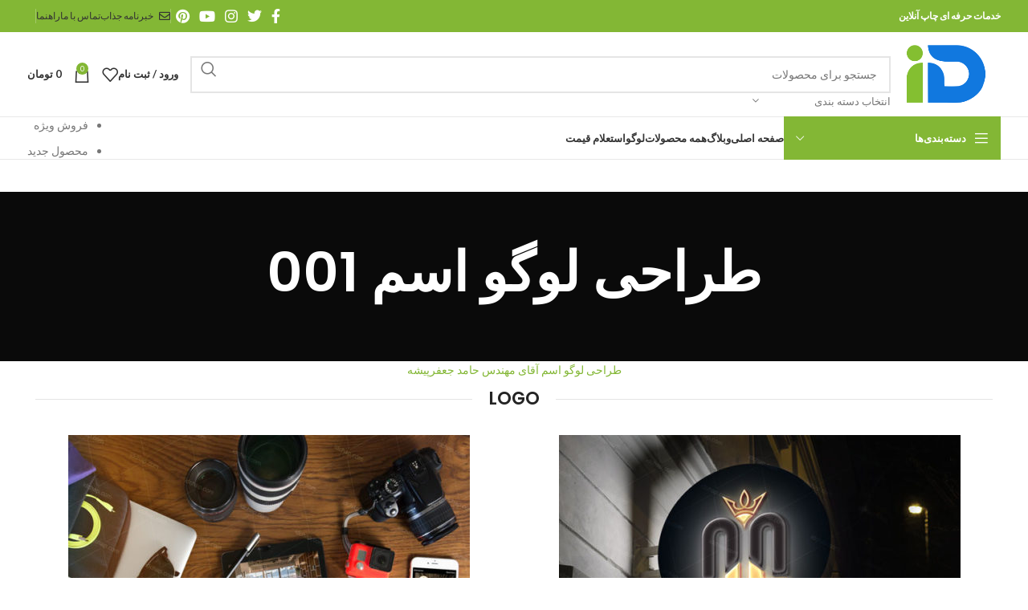

--- FILE ---
content_type: text/html; charset=UTF-8
request_url: https://idchap.com/%D8%B7%D8%B1%D8%A7%D8%AD%DB%8C-%D9%84%D9%88%DA%AF%D9%88-%D8%A7%D8%B3%D9%85-001/
body_size: 22822
content:
<!DOCTYPE html>
<html dir="rtl" lang="fa-IR">
<head>
	<meta charset="UTF-8">
	<link rel="profile" href="https://gmpg.org/xfn/11">
	<link rel="pingback" href="https://idchap.com/xmlrpc.php">

					<script>document.documentElement.className = document.documentElement.className + ' yes-js js_active js'</script>
				<meta name='robots' content='max-image-preview:large' />

	<!-- This site is optimized with the Yoast SEO Premium plugin v14.9 - https://yoast.com/wordpress/plugins/seo/ -->
	<title>طراحی لوگو اسم | طراحی لوگوتایپ | آیدی چاپ | id chap | سامانه طراحی و چاپ آنلاین</title>
	<meta name="description" content="طراحی آرم , طراحی لوگو , طراحی لوگوتایپ , طراحی لوگو اسم , طراحی لوگو اسم , طراحی لوگو نام محصول , سفارش طراحی لوگو , قیمت طراحی آرم , طراحی لوگو مارک" />
	<meta name="robots" content="index, follow, max-snippet:-1, max-image-preview:large, max-video-preview:-1" />
	<link rel="canonical" href="https://idchap.com/طراحی-لوگو-اسم-001/" />
	<meta property="og:locale" content="fa_IR" />
	<meta property="og:type" content="article" />
	<meta property="og:title" content="طراحی لوگو اسم | طراحی لوگوتایپ | آیدی چاپ | id chap | سامانه طراحی و چاپ آنلاین" />
	<meta property="og:description" content="طراحی آرم , طراحی لوگو , طراحی لوگوتایپ , طراحی لوگو اسم , طراحی لوگو اسم , طراحی لوگو نام محصول , سفارش طراحی لوگو , قیمت طراحی آرم , طراحی لوگو مارک" />
	<meta property="og:url" content="https://idchap.com/طراحی-لوگو-اسم-001/" />
	<meta property="og:site_name" content="iDChap" />
	<meta property="og:image" content="https://idchap.com/wp-content/uploads/2019/09/jafarpishe.jpg" />
	<meta property="og:image:width" content="600" />
	<meta property="og:image:height" content="500" />
	<meta name="twitter:card" content="summary_large_image" />
	<script type="application/ld+json" class="yoast-schema-graph">{"@context":"https://schema.org","@graph":[{"@type":"WebSite","@id":"https://idchap.com/#website","url":"https://idchap.com/","name":"iDChap","description":"\u062e\u062f\u0645\u0627\u062a \u062d\u0631\u0641\u0647 \u0627\u06cc \u0686\u0627\u067e \u0622\u0646\u0644\u0627\u06cc\u0646","potentialAction":[{"@type":"SearchAction","target":"https://idchap.com/?s={search_term_string}","query-input":"required name=search_term_string"}],"inLanguage":"fa-IR"},{"@type":"ImageObject","@id":"https://idchap.com/%d8%b7%d8%b1%d8%a7%d8%ad%db%8c-%d9%84%d9%88%da%af%d9%88-%d8%a7%d8%b3%d9%85-001/#primaryimage","inLanguage":"fa-IR","url":"https://idchap.com/wp-content/uploads/2019/09/jafarpishe.jpg","width":600,"height":500,"caption":"\u0637\u0631\u0627\u062d\u06cc \u0644\u0648\u06af\u0648 \u0627\u0633\u0645"},{"@type":"WebPage","@id":"https://idchap.com/%d8%b7%d8%b1%d8%a7%d8%ad%db%8c-%d9%84%d9%88%da%af%d9%88-%d8%a7%d8%b3%d9%85-001/#webpage","url":"https://idchap.com/%d8%b7%d8%b1%d8%a7%d8%ad%db%8c-%d9%84%d9%88%da%af%d9%88-%d8%a7%d8%b3%d9%85-001/","name":"\u0637\u0631\u0627\u062d\u06cc \u0644\u0648\u06af\u0648 \u0627\u0633\u0645 | \u0637\u0631\u0627\u062d\u06cc \u0644\u0648\u06af\u0648\u062a\u0627\u06cc\u067e | \u0622\u06cc\u062f\u06cc \u0686\u0627\u067e | id chap | \u0633\u0627\u0645\u0627\u0646\u0647 \u0637\u0631\u0627\u062d\u06cc \u0648 \u0686\u0627\u067e \u0622\u0646\u0644\u0627\u06cc\u0646","isPartOf":{"@id":"https://idchap.com/#website"},"primaryImageOfPage":{"@id":"https://idchap.com/%d8%b7%d8%b1%d8%a7%d8%ad%db%8c-%d9%84%d9%88%da%af%d9%88-%d8%a7%d8%b3%d9%85-001/#primaryimage"},"datePublished":"2019-09-15T12:26:40+00:00","dateModified":"2019-09-15T12:26:40+00:00","description":"\u0637\u0631\u0627\u062d\u06cc \u0622\u0631\u0645 , \u0637\u0631\u0627\u062d\u06cc \u0644\u0648\u06af\u0648 , \u0637\u0631\u0627\u062d\u06cc \u0644\u0648\u06af\u0648\u062a\u0627\u06cc\u067e , \u0637\u0631\u0627\u062d\u06cc \u0644\u0648\u06af\u0648 \u0627\u0633\u0645 , \u0637\u0631\u0627\u062d\u06cc \u0644\u0648\u06af\u0648 \u0627\u0633\u0645 , \u0637\u0631\u0627\u062d\u06cc \u0644\u0648\u06af\u0648 \u0646\u0627\u0645 \u0645\u062d\u0635\u0648\u0644 , \u0633\u0641\u0627\u0631\u0634 \u0637\u0631\u0627\u062d\u06cc \u0644\u0648\u06af\u0648 , \u0642\u06cc\u0645\u062a \u0637\u0631\u0627\u062d\u06cc \u0622\u0631\u0645 , \u0637\u0631\u0627\u062d\u06cc \u0644\u0648\u06af\u0648 \u0645\u0627\u0631\u06a9","inLanguage":"fa-IR","potentialAction":[{"@type":"ReadAction","target":["https://idchap.com/%d8%b7%d8%b1%d8%a7%d8%ad%db%8c-%d9%84%d9%88%da%af%d9%88-%d8%a7%d8%b3%d9%85-001/"]}]}]}</script>
	<!-- / Yoast SEO Premium plugin. -->


<link rel='dns-prefetch' href='//fonts.googleapis.com' />
<link rel="alternate" type="application/rss+xml" title="iDChap &raquo; خوراک" href="https://idchap.com/feed/" />
<link rel="alternate" type="application/rss+xml" title="iDChap &raquo; خوراک دیدگاه‌ها" href="https://idchap.com/comments/feed/" />
<link rel='stylesheet' id='wcdp-design-css-css' href='https://idchap.com/wp-content/plugins/Tarahan.com/assets/css/wcdp-design.min.css?ver=1.9.6' type='text/css' media='all' />
<link rel='stylesheet' id='spectrum-css-css' href='https://idchap.com/wp-content/plugins/Tarahan.com/assets/css/spectrum.min.css?ver=1.9.6' type='text/css' media='all' />
<link rel='stylesheet' id='jbox-css-css' href='https://idchap.com/wp-content/plugins/Tarahan.com/assets/css/jBox.min.css?ver=1.9.6' type='text/css' media='all' />
<link rel='stylesheet' id='cropper-css-css' href='https://idchap.com/wp-content/plugins/Tarahan.com/assets/css/cropper.min.css?ver=1.9.6' type='text/css' media='all' />
<link rel='stylesheet' id='frontend.popup-css' href='https://idchap.com/wp-content/plugins/popup-by-supsystic/modules/popup/css/frontend.popup.css?ver=1.10.34' type='text/css' media='all' />
<link rel='stylesheet' id='wp-block-library-rtl-css' href='https://idchap.com/wp-includes/css/dist/block-library/style-rtl.min.css?ver=6.4.7' type='text/css' media='all' />
<link rel='stylesheet' id='jquery-selectBox-css' href='https://idchap.com/wp-content/plugins/yith-woocommerce-wishlist/assets/css/jquery.selectBox.css?ver=1.2.0' type='text/css' media='all' />
<link rel='stylesheet' id='yith-wcwl-font-awesome-css' href='https://idchap.com/wp-content/plugins/yith-woocommerce-wishlist/assets/css/font-awesome.css?ver=4.7.0' type='text/css' media='all' />
<link rel='stylesheet' id='woocommerce_prettyPhoto_css-rtl-css' href='//idchap.com/wp-content/plugins/woocommerce/assets/css/prettyPhoto-rtl.css?ver=3.1.6' type='text/css' media='all' />
<link rel='stylesheet' id='yith-wcwl-main-css' href='https://idchap.com/wp-content/plugins/yith-woocommerce-wishlist/assets/css/style.css?ver=3.38.0' type='text/css' media='all' />
<style id='classic-theme-styles-inline-css' type='text/css'>
/*! This file is auto-generated */
.wp-block-button__link{color:#fff;background-color:#32373c;border-radius:9999px;box-shadow:none;text-decoration:none;padding:calc(.667em + 2px) calc(1.333em + 2px);font-size:1.125em}.wp-block-file__button{background:#32373c;color:#fff;text-decoration:none}
</style>
<style id='global-styles-inline-css' type='text/css'>
body{--wp--preset--color--black: #000000;--wp--preset--color--cyan-bluish-gray: #abb8c3;--wp--preset--color--white: #ffffff;--wp--preset--color--pale-pink: #f78da7;--wp--preset--color--vivid-red: #cf2e2e;--wp--preset--color--luminous-vivid-orange: #ff6900;--wp--preset--color--luminous-vivid-amber: #fcb900;--wp--preset--color--light-green-cyan: #7bdcb5;--wp--preset--color--vivid-green-cyan: #00d084;--wp--preset--color--pale-cyan-blue: #8ed1fc;--wp--preset--color--vivid-cyan-blue: #0693e3;--wp--preset--color--vivid-purple: #9b51e0;--wp--preset--gradient--vivid-cyan-blue-to-vivid-purple: linear-gradient(135deg,rgba(6,147,227,1) 0%,rgb(155,81,224) 100%);--wp--preset--gradient--light-green-cyan-to-vivid-green-cyan: linear-gradient(135deg,rgb(122,220,180) 0%,rgb(0,208,130) 100%);--wp--preset--gradient--luminous-vivid-amber-to-luminous-vivid-orange: linear-gradient(135deg,rgba(252,185,0,1) 0%,rgba(255,105,0,1) 100%);--wp--preset--gradient--luminous-vivid-orange-to-vivid-red: linear-gradient(135deg,rgba(255,105,0,1) 0%,rgb(207,46,46) 100%);--wp--preset--gradient--very-light-gray-to-cyan-bluish-gray: linear-gradient(135deg,rgb(238,238,238) 0%,rgb(169,184,195) 100%);--wp--preset--gradient--cool-to-warm-spectrum: linear-gradient(135deg,rgb(74,234,220) 0%,rgb(151,120,209) 20%,rgb(207,42,186) 40%,rgb(238,44,130) 60%,rgb(251,105,98) 80%,rgb(254,248,76) 100%);--wp--preset--gradient--blush-light-purple: linear-gradient(135deg,rgb(255,206,236) 0%,rgb(152,150,240) 100%);--wp--preset--gradient--blush-bordeaux: linear-gradient(135deg,rgb(254,205,165) 0%,rgb(254,45,45) 50%,rgb(107,0,62) 100%);--wp--preset--gradient--luminous-dusk: linear-gradient(135deg,rgb(255,203,112) 0%,rgb(199,81,192) 50%,rgb(65,88,208) 100%);--wp--preset--gradient--pale-ocean: linear-gradient(135deg,rgb(255,245,203) 0%,rgb(182,227,212) 50%,rgb(51,167,181) 100%);--wp--preset--gradient--electric-grass: linear-gradient(135deg,rgb(202,248,128) 0%,rgb(113,206,126) 100%);--wp--preset--gradient--midnight: linear-gradient(135deg,rgb(2,3,129) 0%,rgb(40,116,252) 100%);--wp--preset--font-size--small: 13px;--wp--preset--font-size--medium: 20px;--wp--preset--font-size--large: 36px;--wp--preset--font-size--x-large: 42px;--wp--preset--spacing--20: 0.44rem;--wp--preset--spacing--30: 0.67rem;--wp--preset--spacing--40: 1rem;--wp--preset--spacing--50: 1.5rem;--wp--preset--spacing--60: 2.25rem;--wp--preset--spacing--70: 3.38rem;--wp--preset--spacing--80: 5.06rem;--wp--preset--shadow--natural: 6px 6px 9px rgba(0, 0, 0, 0.2);--wp--preset--shadow--deep: 12px 12px 50px rgba(0, 0, 0, 0.4);--wp--preset--shadow--sharp: 6px 6px 0px rgba(0, 0, 0, 0.2);--wp--preset--shadow--outlined: 6px 6px 0px -3px rgba(255, 255, 255, 1), 6px 6px rgba(0, 0, 0, 1);--wp--preset--shadow--crisp: 6px 6px 0px rgba(0, 0, 0, 1);}:where(.is-layout-flex){gap: 0.5em;}:where(.is-layout-grid){gap: 0.5em;}body .is-layout-flow > .alignleft{float: left;margin-inline-start: 0;margin-inline-end: 2em;}body .is-layout-flow > .alignright{float: right;margin-inline-start: 2em;margin-inline-end: 0;}body .is-layout-flow > .aligncenter{margin-left: auto !important;margin-right: auto !important;}body .is-layout-constrained > .alignleft{float: left;margin-inline-start: 0;margin-inline-end: 2em;}body .is-layout-constrained > .alignright{float: right;margin-inline-start: 2em;margin-inline-end: 0;}body .is-layout-constrained > .aligncenter{margin-left: auto !important;margin-right: auto !important;}body .is-layout-constrained > :where(:not(.alignleft):not(.alignright):not(.alignfull)){max-width: var(--wp--style--global--content-size);margin-left: auto !important;margin-right: auto !important;}body .is-layout-constrained > .alignwide{max-width: var(--wp--style--global--wide-size);}body .is-layout-flex{display: flex;}body .is-layout-flex{flex-wrap: wrap;align-items: center;}body .is-layout-flex > *{margin: 0;}body .is-layout-grid{display: grid;}body .is-layout-grid > *{margin: 0;}:where(.wp-block-columns.is-layout-flex){gap: 2em;}:where(.wp-block-columns.is-layout-grid){gap: 2em;}:where(.wp-block-post-template.is-layout-flex){gap: 1.25em;}:where(.wp-block-post-template.is-layout-grid){gap: 1.25em;}.has-black-color{color: var(--wp--preset--color--black) !important;}.has-cyan-bluish-gray-color{color: var(--wp--preset--color--cyan-bluish-gray) !important;}.has-white-color{color: var(--wp--preset--color--white) !important;}.has-pale-pink-color{color: var(--wp--preset--color--pale-pink) !important;}.has-vivid-red-color{color: var(--wp--preset--color--vivid-red) !important;}.has-luminous-vivid-orange-color{color: var(--wp--preset--color--luminous-vivid-orange) !important;}.has-luminous-vivid-amber-color{color: var(--wp--preset--color--luminous-vivid-amber) !important;}.has-light-green-cyan-color{color: var(--wp--preset--color--light-green-cyan) !important;}.has-vivid-green-cyan-color{color: var(--wp--preset--color--vivid-green-cyan) !important;}.has-pale-cyan-blue-color{color: var(--wp--preset--color--pale-cyan-blue) !important;}.has-vivid-cyan-blue-color{color: var(--wp--preset--color--vivid-cyan-blue) !important;}.has-vivid-purple-color{color: var(--wp--preset--color--vivid-purple) !important;}.has-black-background-color{background-color: var(--wp--preset--color--black) !important;}.has-cyan-bluish-gray-background-color{background-color: var(--wp--preset--color--cyan-bluish-gray) !important;}.has-white-background-color{background-color: var(--wp--preset--color--white) !important;}.has-pale-pink-background-color{background-color: var(--wp--preset--color--pale-pink) !important;}.has-vivid-red-background-color{background-color: var(--wp--preset--color--vivid-red) !important;}.has-luminous-vivid-orange-background-color{background-color: var(--wp--preset--color--luminous-vivid-orange) !important;}.has-luminous-vivid-amber-background-color{background-color: var(--wp--preset--color--luminous-vivid-amber) !important;}.has-light-green-cyan-background-color{background-color: var(--wp--preset--color--light-green-cyan) !important;}.has-vivid-green-cyan-background-color{background-color: var(--wp--preset--color--vivid-green-cyan) !important;}.has-pale-cyan-blue-background-color{background-color: var(--wp--preset--color--pale-cyan-blue) !important;}.has-vivid-cyan-blue-background-color{background-color: var(--wp--preset--color--vivid-cyan-blue) !important;}.has-vivid-purple-background-color{background-color: var(--wp--preset--color--vivid-purple) !important;}.has-black-border-color{border-color: var(--wp--preset--color--black) !important;}.has-cyan-bluish-gray-border-color{border-color: var(--wp--preset--color--cyan-bluish-gray) !important;}.has-white-border-color{border-color: var(--wp--preset--color--white) !important;}.has-pale-pink-border-color{border-color: var(--wp--preset--color--pale-pink) !important;}.has-vivid-red-border-color{border-color: var(--wp--preset--color--vivid-red) !important;}.has-luminous-vivid-orange-border-color{border-color: var(--wp--preset--color--luminous-vivid-orange) !important;}.has-luminous-vivid-amber-border-color{border-color: var(--wp--preset--color--luminous-vivid-amber) !important;}.has-light-green-cyan-border-color{border-color: var(--wp--preset--color--light-green-cyan) !important;}.has-vivid-green-cyan-border-color{border-color: var(--wp--preset--color--vivid-green-cyan) !important;}.has-pale-cyan-blue-border-color{border-color: var(--wp--preset--color--pale-cyan-blue) !important;}.has-vivid-cyan-blue-border-color{border-color: var(--wp--preset--color--vivid-cyan-blue) !important;}.has-vivid-purple-border-color{border-color: var(--wp--preset--color--vivid-purple) !important;}.has-vivid-cyan-blue-to-vivid-purple-gradient-background{background: var(--wp--preset--gradient--vivid-cyan-blue-to-vivid-purple) !important;}.has-light-green-cyan-to-vivid-green-cyan-gradient-background{background: var(--wp--preset--gradient--light-green-cyan-to-vivid-green-cyan) !important;}.has-luminous-vivid-amber-to-luminous-vivid-orange-gradient-background{background: var(--wp--preset--gradient--luminous-vivid-amber-to-luminous-vivid-orange) !important;}.has-luminous-vivid-orange-to-vivid-red-gradient-background{background: var(--wp--preset--gradient--luminous-vivid-orange-to-vivid-red) !important;}.has-very-light-gray-to-cyan-bluish-gray-gradient-background{background: var(--wp--preset--gradient--very-light-gray-to-cyan-bluish-gray) !important;}.has-cool-to-warm-spectrum-gradient-background{background: var(--wp--preset--gradient--cool-to-warm-spectrum) !important;}.has-blush-light-purple-gradient-background{background: var(--wp--preset--gradient--blush-light-purple) !important;}.has-blush-bordeaux-gradient-background{background: var(--wp--preset--gradient--blush-bordeaux) !important;}.has-luminous-dusk-gradient-background{background: var(--wp--preset--gradient--luminous-dusk) !important;}.has-pale-ocean-gradient-background{background: var(--wp--preset--gradient--pale-ocean) !important;}.has-electric-grass-gradient-background{background: var(--wp--preset--gradient--electric-grass) !important;}.has-midnight-gradient-background{background: var(--wp--preset--gradient--midnight) !important;}.has-small-font-size{font-size: var(--wp--preset--font-size--small) !important;}.has-medium-font-size{font-size: var(--wp--preset--font-size--medium) !important;}.has-large-font-size{font-size: var(--wp--preset--font-size--large) !important;}.has-x-large-font-size{font-size: var(--wp--preset--font-size--x-large) !important;}
.wp-block-navigation a:where(:not(.wp-element-button)){color: inherit;}
:where(.wp-block-post-template.is-layout-flex){gap: 1.25em;}:where(.wp-block-post-template.is-layout-grid){gap: 1.25em;}
:where(.wp-block-columns.is-layout-flex){gap: 2em;}:where(.wp-block-columns.is-layout-grid){gap: 2em;}
.wp-block-pullquote{font-size: 1.5em;line-height: 1.6;}
</style>
<link rel='stylesheet' id='ion-rangeSlider-skinHTML5-css' href='https://idchap.com/wp-content/plugins/uni-woo-custom-product-options/includes/vendors/range-slider/ion.rangeSlider.skinHTML5.css?ver=2.0.3' type='text/css' media='all' />
<style id='woocommerce-inline-inline-css' type='text/css'>
.woocommerce form .form-row .required { visibility: visible; }
</style>
<link rel='stylesheet' id='jquery-colorbox-css' href='https://idchap.com/wp-content/plugins/yith-woocommerce-compare/assets/css/colorbox.css?ver=1.4.21' type='text/css' media='all' />
<link rel='stylesheet' id='js_composer_front-css' href='https://idchap.com/wp-content/plugins/js_composer/assets/css/js_composer.min.css?ver=7.3' type='text/css' media='all' />
<link rel='stylesheet' id='bootstrap-css' href='https://idchap.com/wp-content/themes/iDChap/css/bootstrap-light.min.css?ver=7.3.2' type='text/css' media='all' />
<link rel='stylesheet' id='woodmart-style-css' href='https://idchap.com/wp-content/themes/iDChap/css/parts/base-rtl.min.css?ver=7.3.2' type='text/css' media='all' />
<link rel='stylesheet' id='wd-widget-nav-css' href='https://idchap.com/wp-content/themes/iDChap/css/parts/widget-nav.min.css?ver=7.3.2' type='text/css' media='all' />
<link rel='stylesheet' id='wd-widget-product-list-css' href='https://idchap.com/wp-content/themes/iDChap/css/parts/woo-widget-product-list-rtl.min.css?ver=7.3.2' type='text/css' media='all' />
<link rel='stylesheet' id='wd-wp-gutenberg-css' href='https://idchap.com/wp-content/themes/iDChap/css/parts/wp-gutenberg-rtl.min.css?ver=7.3.2' type='text/css' media='all' />
<link rel='stylesheet' id='wd-wpcf7-css' href='https://idchap.com/wp-content/themes/iDChap/css/parts/int-wpcf7.min.css?ver=7.3.2' type='text/css' media='all' />
<link rel='stylesheet' id='wd-revolution-slider-css' href='https://idchap.com/wp-content/themes/iDChap/css/parts/int-rev-slider.min.css?ver=7.3.2' type='text/css' media='all' />
<link rel='stylesheet' id='wd-woo-yith-compare-css' href='https://idchap.com/wp-content/themes/iDChap/css/parts/int-woo-yith-compare.min.css?ver=7.3.2' type='text/css' media='all' />
<link rel='stylesheet' id='wd-colorbox-popup-css' href='https://idchap.com/wp-content/themes/iDChap/css/parts/woo-lib-colorbox-popup.min.css?ver=7.3.2' type='text/css' media='all' />
<link rel='stylesheet' id='wd-woo-yith-wishlist-css' href='https://idchap.com/wp-content/themes/iDChap/css/parts/int-woo-yith-wishlist.min.css?ver=7.3.2' type='text/css' media='all' />
<link rel='stylesheet' id='wd-page-my-account-css' href='https://idchap.com/wp-content/themes/iDChap/css/parts/woo-page-my-account-rtl.min.css?ver=7.3.2' type='text/css' media='all' />
<link rel='stylesheet' id='wd-wpbakery-base-css' href='https://idchap.com/wp-content/themes/iDChap/css/parts/int-wpb-base-rtl.min.css?ver=7.3.2' type='text/css' media='all' />
<link rel='stylesheet' id='wd-wpbakery-base-deprecated-css' href='https://idchap.com/wp-content/themes/iDChap/css/parts/int-wpb-base-deprecated.min.css?ver=7.3.2' type='text/css' media='all' />
<link rel='stylesheet' id='wd-woocommerce-base-css' href='https://idchap.com/wp-content/themes/iDChap/css/parts/woocommerce-base-rtl.min.css?ver=7.3.2' type='text/css' media='all' />
<link rel='stylesheet' id='wd-mod-star-rating-css' href='https://idchap.com/wp-content/themes/iDChap/css/parts/mod-star-rating.min.css?ver=7.3.2' type='text/css' media='all' />
<link rel='stylesheet' id='wd-woo-el-track-order-css' href='https://idchap.com/wp-content/themes/iDChap/css/parts/woo-el-track-order.min.css?ver=7.3.2' type='text/css' media='all' />
<link rel='stylesheet' id='wd-woo-gutenberg-css' href='https://idchap.com/wp-content/themes/iDChap/css/parts/woo-gutenberg-rtl.min.css?ver=7.3.2' type='text/css' media='all' />
<link rel='stylesheet' id='wd-mc4wp-css' href='https://idchap.com/wp-content/themes/iDChap/css/parts/int-mc4wp.min.css?ver=7.3.2' type='text/css' media='all' />
<link rel='stylesheet' id='wd-section-title-css' href='https://idchap.com/wp-content/themes/iDChap/css/parts/el-section-title-rtl.min.css?ver=7.3.2' type='text/css' media='all' />
<link rel='stylesheet' id='wd-section-title-style-simple-and-brd-css' href='https://idchap.com/wp-content/themes/iDChap/css/parts/el-section-title-style-simple-and-brd-rtl.min.css?ver=7.3.2' type='text/css' media='all' />
<link rel='stylesheet' id='wd-mod-highlighted-text-css' href='https://idchap.com/wp-content/themes/iDChap/css/parts/mod-highlighted-text.min.css?ver=7.3.2' type='text/css' media='all' />
<link rel='stylesheet' id='wd-header-base-css' href='https://idchap.com/wp-content/themes/iDChap/css/parts/header-base-rtl.min.css?ver=7.3.2' type='text/css' media='all' />
<link rel='stylesheet' id='wd-mod-tools-css' href='https://idchap.com/wp-content/themes/iDChap/css/parts/mod-tools.min.css?ver=7.3.2' type='text/css' media='all' />
<link rel='stylesheet' id='wd-header-elements-base-css' href='https://idchap.com/wp-content/themes/iDChap/css/parts/header-el-base-rtl.min.css?ver=7.3.2' type='text/css' media='all' />
<link rel='stylesheet' id='wd-social-icons-css' href='https://idchap.com/wp-content/themes/iDChap/css/parts/el-social-icons.min.css?ver=7.3.2' type='text/css' media='all' />
<link rel='stylesheet' id='wd-header-search-css' href='https://idchap.com/wp-content/themes/iDChap/css/parts/header-el-search-rtl.min.css?ver=7.3.2' type='text/css' media='all' />
<link rel='stylesheet' id='wd-header-search-form-css' href='https://idchap.com/wp-content/themes/iDChap/css/parts/header-el-search-form-rtl.min.css?ver=7.3.2' type='text/css' media='all' />
<link rel='stylesheet' id='wd-wd-search-results-css' href='https://idchap.com/wp-content/themes/iDChap/css/parts/wd-search-results-rtl.min.css?ver=7.3.2' type='text/css' media='all' />
<link rel='stylesheet' id='wd-wd-search-form-css' href='https://idchap.com/wp-content/themes/iDChap/css/parts/wd-search-form-rtl.min.css?ver=7.3.2' type='text/css' media='all' />
<link rel='stylesheet' id='wd-wd-search-cat-css' href='https://idchap.com/wp-content/themes/iDChap/css/parts/wd-search-cat-rtl.min.css?ver=7.3.2' type='text/css' media='all' />
<link rel='stylesheet' id='wd-woo-mod-login-form-css' href='https://idchap.com/wp-content/themes/iDChap/css/parts/woo-mod-login-form.min.css?ver=7.3.2' type='text/css' media='all' />
<link rel='stylesheet' id='wd-header-my-account-css' href='https://idchap.com/wp-content/themes/iDChap/css/parts/header-el-my-account-rtl.min.css?ver=7.3.2' type='text/css' media='all' />
<link rel='stylesheet' id='wd-header-cart-side-css' href='https://idchap.com/wp-content/themes/iDChap/css/parts/header-el-cart-side.min.css?ver=7.3.2' type='text/css' media='all' />
<link rel='stylesheet' id='wd-header-cart-css' href='https://idchap.com/wp-content/themes/iDChap/css/parts/header-el-cart-rtl.min.css?ver=7.3.2' type='text/css' media='all' />
<link rel='stylesheet' id='wd-widget-shopping-cart-css' href='https://idchap.com/wp-content/themes/iDChap/css/parts/woo-widget-shopping-cart-rtl.min.css?ver=7.3.2' type='text/css' media='all' />
<link rel='stylesheet' id='wd-header-categories-nav-css' href='https://idchap.com/wp-content/themes/iDChap/css/parts/header-el-category-nav.min.css?ver=7.3.2' type='text/css' media='all' />
<link rel='stylesheet' id='wd-mod-nav-vertical-css' href='https://idchap.com/wp-content/themes/iDChap/css/parts/mod-nav-vertical-rtl.min.css?ver=7.3.2' type='text/css' media='all' />
<link rel='stylesheet' id='wd-mod-nav-vertical-design-default-css' href='https://idchap.com/wp-content/themes/iDChap/css/parts/mod-nav-vertical-design-default.min.css?ver=7.3.2' type='text/css' media='all' />
<link rel='stylesheet' id='wd-page-title-css' href='https://idchap.com/wp-content/themes/iDChap/css/parts/page-title.min.css?ver=7.3.2' type='text/css' media='all' />
<link rel='stylesheet' id='wd-widget-collapse-css' href='https://idchap.com/wp-content/themes/iDChap/css/parts/opt-widget-collapse.min.css?ver=7.3.2' type='text/css' media='all' />
<link rel='stylesheet' id='wd-footer-base-css' href='https://idchap.com/wp-content/themes/iDChap/css/parts/footer-base-rtl.min.css?ver=7.3.2' type='text/css' media='all' />
<link rel='stylesheet' id='wd-scroll-top-css' href='https://idchap.com/wp-content/themes/iDChap/css/parts/opt-scrolltotop-rtl.min.css?ver=7.3.2' type='text/css' media='all' />
<link rel='stylesheet' id='wd-header-my-account-sidebar-css' href='https://idchap.com/wp-content/themes/iDChap/css/parts/header-el-my-account-sidebar.min.css?ver=7.3.2' type='text/css' media='all' />
<link rel='stylesheet' id='wd-bottom-toolbar-css' href='https://idchap.com/wp-content/themes/iDChap/css/parts/opt-bottom-toolbar-rtl.min.css?ver=7.3.2' type='text/css' media='all' />
<link rel='stylesheet' id='xts-google-fonts-css' href='https://fonts.googleapis.com/css?family=Lato%3A400%2C700%7CPoppins%3A400%2C600%2C500&#038;ver=7.3.2' type='text/css' media='all' />
<script type="text/javascript" src="https://idchap.com/wp-includes/js/jquery/jquery.min.js?ver=3.7.1" id="jquery-core-js"></script>
<script type="text/javascript" src="https://idchap.com/wp-includes/js/jquery/jquery-migrate.min.js?ver=3.4.1" id="jquery-migrate-js"></script>
<script type="text/javascript" src="https://idchap.com/wp-content/plugins/Tarahan.com/assets/js/webfontloader.js?ver=1.9.6" id="webfontloader-js-js"></script>
<script type="text/javascript" src="https://idchap.com/wp-content/plugins/Tarahan.com/assets/js/lazyload.min.js?ver=1.9.6" id="lazyload-js-js"></script>
<script type="text/javascript" src="https://idchap.com/wp-content/plugins/Tarahan.com/assets/js/jBox.min.js?ver=1.9.6" id="jbox-js-js"></script>
<script type="text/javascript" src="https://idchap.com/wp-content/plugins/popup-by-supsystic/js/common.min.js?ver=1.10.34" id="commonPps-js"></script>
<script type="text/javascript" id="corePps-js-extra">
/* <![CDATA[ */
var PPS_DATA = {"siteUrl":"https:\/\/idchap.com\/","imgPath":"https:\/\/idchap.com\/wp-content\/plugins\/popup-by-supsystic\/img\/","cssPath":"https:\/\/idchap.com\/wp-content\/plugins\/popup-by-supsystic\/css\/","loader":"https:\/\/idchap.com\/wp-content\/plugins\/popup-by-supsystic\/img\/loading.gif","close":"https:\/\/idchap.com\/wp-content\/plugins\/popup-by-supsystic\/img\/cross.gif","ajaxurl":"https:\/\/idchap.com\/wp-admin\/admin-ajax.php","options":{"add_love_link":"0","disable_autosave":"0"},"PPS_CODE":"pps","jsPath":"https:\/\/idchap.com\/wp-content\/plugins\/popup-by-supsystic\/js\/"};
/* ]]> */
</script>
<script type="text/javascript" src="https://idchap.com/wp-content/plugins/popup-by-supsystic/js/core.min.js?ver=1.10.34" id="corePps-js"></script>
<script type="text/javascript" id="frontend.popup-js-extra">
/* <![CDATA[ */
var ppsPopups = [{"id":"100","label":"\u0627\u0637\u0644\u0627\u0639 \u0631\u0633\u0627\u0646\u06cc","active":"1","original_id":"38","params":{"main":{"show_on":"page_load","show_on_page_load_enb_delay":"1","show_on_page_load_delay":"15","show_on_click_on_el_delay":"0","show_on_scroll_window_delay":"0","show_on_scroll_window_perc_scroll":"0","show_on_link_follow_delay":"0","visit_page_cnt":"","close_on":"user_close","show_pages":"all","show_time_from":"12:00am","show_time_to":"12:00am","show_date_from":"","show_date_to":"","show_to":"everyone","show_to_first_time_visit_days":"1","show_to_until_make_action_days":"30","count_times_num":"2","count_times_mes":"day","hide_for_devices_show":"0","hide_for_post_types_show":"0","hide_for_ips_show":"0","hide_for_ips":"","hide_for_countries_show":"0","hide_for_languages_show":"0","hide_search_engines_show":"0","hide_preg_url_show":"0","hide_preg_url":"","hide_for_user_roles_show":"0"},"tpl":{"width":"400","width_measure":"px","bg_overlay_opacity":"0.9","bg_overlay_type":"color","bg_overlay_color":"#1e73be","bg_overlay_img":"","bg_overlay_img_pos":"stretch","bg_type_0":"color","bg_img_0":"","bg_color_0":"#ffffff","font_label":"Abel","label_font_color":"#c6c3c3","font_txt_0":"Abel","text_font_color_0":"#c6c3c3","font_footer":"Abel","footer_font_color":"#c6c3c3","reidrect_on_close":"","close_btn":"none","layered_pos":"","enb_label":"1","label":"\u0627\u0637\u0644\u0627\u0639\u06cc\u0647 \u0645\u0647\u0645 ","enb_txt_0":"1","enb_btn_0":"1","btn_txt_0":" \u0628\u0633\u062a\u0646 \u067e\u0646\u062c\u0631\u0647 ","btn_url_0":"#","is_close_btn_0":"1","anim_key":"none","anim_close_key":"","anim_duration":1000,"anim_close_duration":"","stat_ga_code":"","txt_0":"<h2><span style=\"color: #ff0000\">\u0642\u06cc\u0645\u062a \u0647\u0627\u06cc \u0633\u0627\u06cc\u062a \u0628\u0647 \u0631\u0648\u0632 \u0646\u06cc\u0633\u062a<\/span><br \/><br \/><span style=\"color: #ffffff\">\u0628\u0631\u0627\u06cc \u062f\u0631\u06cc\u0627\u0641\u062a \u0642\u06cc\u0645\u062a \u0628\u0627 \u0645\u0627 \u062a\u0645\u0627\u0633 \u062f\u0627\u0634\u062a\u0647 \u0628\u0627\u0634\u06cc\u062f \u0648 \u06cc\u0627 \u0628\u0647 <a style=\"color: #ffffff\" href=\"https:\/\/jourgraph.com\/\">\u0633\u0627\u06cc\u062a \u0698\u0648\u0631\u06af\u0631\u0627\u0641<\/a> \u0645\u0631\u0627\u062c\u0639\u0647 \u06a9\u0646\u06cc\u062f<\/span> <\/h2>","sub_fields":{"email":{"label":"\u0627\u06cc\u0645\u06cc\u0644","html":"text","enb":true,"mandatory":true,"name":"email"},"name":{"label":"\u0646\u0627\u0645","html":"text","enb":false,"name":"name"}},"reg_fields":{"name":{"label":"\u0646\u0627\u0645","html":"text","enb":1,"name":"name"},"email":{"label":"\u0627\u06cc\u0645\u06cc\u0644","html":"text","enb":true,"mandatory":true,"name":"email"}}},"opts_attrs":{"bg_number":"1","txt_block_number":"1","btns_number":"1"}},"img_preview":"clear-popup.jpg","show_on":"1","show_to":"1","show_pages":"1","type_id":"8","views":"2259","unique_views":"1624","actions":"0","date_created":"2015-01-10 17:59:43","sort_order":"0","show_in_admin_area":"0","img_preview_url":"https:\/\/idchap.com\/wp-content\/plugins\/popup-by-supsystic\/assets\/popup\/img\/preview\/clear-popup.jpg","view_id":"100_168124","type":"full_screen","rendered_html":"<span style=\"display: none;\" id=\"ppsPopupStylesHidden_100_168124\">#ppsPopupShell_100_168124 {\n\twidth: 400px;\n  \tpadding: 15px;\n  \tfont-family: \"Open Sans\",arial;\n\tfont-size: 16px;\n\tline-height: 1.475;\n\tfont-weight: normal;\n\tcolor: #fff;\n  \ttext-shadow: 1px 1px 1px #000000;\n  \ttext-align: center;\n}\n#ppsPopupShell_100_168124, #ppsPopupShell_100_168124 * {\n\t-webkit-box-sizing: content-box;\n\t-moz-box-sizing:    content-box;\n\tbox-sizing:         content-box;\n}\n#ppsPopupShell_100_168124 .ppsInnerTblContent {\n\tbackground-color: transparent;\n}\n#ppsPopupShell_100_168124 .ppsPopupLabel {\n\tfont-size: 32px;\n}\n#ppsPopupShell_100_168124 .ppsPopupClose {\n\tbackground-repeat: no-repeat;\n  \tcursor: pointer;\n}\n#ppsPopupShell_100_168124 .ppsPopupClose:hover {\n\topacity: 0.8;\n}\n#ppsPopupShell_100_168124 .ppsBtn {\n  \tdisplay: inline;\n  \tmargin: 0;\n  \tpadding: 5px 20px;\n  \tborder-radius: 5px;\n  \ttransition-duration: 0.3s;\n  \ttext-decoration: none !important;\n  \tcolor: #fff;\n  \tfont-size: 24px;\n  \tborder: 1px solid #000;\n  \tcolor: #000;\tbackground:  #ffffff; \/* Old browsers *\/\nbackground: -moz-linear-gradient(top,#ffffff 0%, #ffffff 100%); \/* FF3.6-15 *\/\nbackground: -webkit-linear-gradient(top,#ffffff 0%,#ffffff 100%); \/* Chrome10-25,Safari5.1-6 *\/\nbackground: linear-gradient(to bottom,#ffffff 0%,#ffffff 100%); \/* W3C, IE10+, FF16+, Chrome26+, Opera12+, Safari7+ *\/\nfilter: progid:DXImageTransform.Microsoft.gradient( startColorstr='#ffffff', endColorstr='#ffffff',GradientType=0 ); \/* IE6-9 *\/}\n#ppsPopupShell_100_168124 .ppsBtn:hover,\n#ppsPopupShell_100_168124 .ppsBtn:active {\t\/* Permalink - use to edit and share this gradient: http:\/\/colorzilla.com\/gradient-editor\/ #ffffff+0,7db9e8+100 *\/\nbackground:#cdcdcd; \/* Old browsers *\/\nbackground: -moz-linear-gradient(top,   #ffffff 0%,#cdcdcd 100%); \/* FF3.6-15 *\/\nbackground: -webkit-linear-gradient(top,   #ffffff 0%,#cdcdcd 100%); \/* Chrome10-25,Safari5.1-6 *\/\nbackground: linear-gradient(to bottom,   #ffffff 0%,#cdcdcd 100%); \/* W3C, IE10+, FF16+, Chrome26+, Opera12+, Safari7+ *\/\nfilter: progid:DXImageTransform.Microsoft.gradient( startColorstr=' #ffffff', endColorstr='#cdcdcd',GradientType=0 ); \/* IE6-9 *\/}\n#ppsPopupShell_100_168124 .ppsPopupClose {\n\tdisplay: inline !important;\n}#ppsPopupShell_100_168124 .ppsPopupClose { display: none; }<\/span><div id=\"ppsPopupShell_100_168124\" class=\"ppsPopupShell ppsPopupListsShell\">\n\t<a href=\"#\" class=\"ppsPopupClose ppsPopupClose_none\"><\/a>\n\t<div class=\"ppsInnerTblContent\">\t\t\t<div class=\"ppsPopupLabel\">\u0627\u0637\u0644\u0627\u0639\u06cc\u0647 \u0645\u0647\u0645 <\/div>\t\t\t<div class=\"ppsPopupTxt ppsPopupTxt_0\"><h2><span style=\"color: #ff0000\">\u0642\u06cc\u0645\u062a \u0647\u0627\u06cc \u0633\u0627\u06cc\u062a \u0628\u0647 \u0631\u0648\u0632 \u0646\u06cc\u0633\u062a<\/span><br \/><br \/><span style=\"color: #ffffff\">\u0628\u0631\u0627\u06cc \u062f\u0631\u06cc\u0627\u0641\u062a \u0642\u06cc\u0645\u062a \u0628\u0627 \u0645\u0627 \u062a\u0645\u0627\u0633 \u062f\u0627\u0634\u062a\u0647 \u0628\u0627\u0634\u06cc\u062f \u0648 \u06cc\u0627 \u0628\u0647 <a style=\"color: #ffffff\" href=\"https:\/\/jourgraph.com\/\">\u0633\u0627\u06cc\u062a \u0698\u0648\u0631\u06af\u0631\u0627\u0641<\/a> \u0645\u0631\u0627\u062c\u0639\u0647 \u06a9\u0646\u06cc\u062f<\/span> <\/h2><\/div>      \t\t<a class=\"ppsBtn ppsBtn_0 ppsPopupClose\" href=\"#\"> \u0628\u0633\u062a\u0646 \u067e\u0646\u062c\u0631\u0647 <\/a>\t<\/div>\n<\/div>","connect_hash":"4f88eaa65eba08c45729433178a5e1ed"}];
/* ]]> */
</script>
<script type="text/javascript" src="https://idchap.com/wp-content/plugins/popup-by-supsystic/modules/popup/js/frontend.popup.js?ver=1.10.34" id="frontend.popup-js"></script>
<script type="text/javascript" src="https://idchap.com/wp-content/plugins/woocommerce/assets/js/jquery-blockui/jquery.blockUI.min.js?ver=2.7.0-wc.8.8.5" id="jquery-blockui-js" data-wp-strategy="defer"></script>
<script type="text/javascript" id="wc-add-to-cart-js-extra">
/* <![CDATA[ */
var wc_add_to_cart_params = {"ajax_url":"\/wp-admin\/admin-ajax.php","wc_ajax_url":"\/?wc-ajax=%%endpoint%%","i18n_view_cart":"\u0645\u0634\u0627\u0647\u062f\u0647 \u0633\u0628\u062f \u062e\u0631\u06cc\u062f","cart_url":"https:\/\/idchap.com\/cart\/","is_cart":"","cart_redirect_after_add":"no"};
/* ]]> */
</script>
<script type="text/javascript" src="https://idchap.com/wp-content/plugins/woocommerce/assets/js/frontend/add-to-cart.min.js?ver=8.8.5" id="wc-add-to-cart-js" data-wp-strategy="defer"></script>
<script type="text/javascript" src="https://idchap.com/wp-content/plugins/woocommerce/assets/js/js-cookie/js.cookie.min.js?ver=2.1.4-wc.8.8.5" id="js-cookie-js" defer="defer" data-wp-strategy="defer"></script>
<script type="text/javascript" id="woocommerce-js-extra">
/* <![CDATA[ */
var woocommerce_params = {"ajax_url":"\/wp-admin\/admin-ajax.php","wc_ajax_url":"\/?wc-ajax=%%endpoint%%"};
/* ]]> */
</script>
<script type="text/javascript" src="https://idchap.com/wp-content/plugins/woocommerce/assets/js/frontend/woocommerce.min.js?ver=8.8.5" id="woocommerce-js" defer="defer" data-wp-strategy="defer"></script>
<script type="text/javascript" src="https://idchap.com/wp-content/plugins/js_composer/assets/js/vendors/woocommerce-add-to-cart.js?ver=7.3" id="vc_woocommerce-add-to-cart-js-js"></script>
<script type="text/javascript" src="https://idchap.com/wp-content/themes/iDChap/js/libs/device.min.js?ver=7.3.2" id="wd-device-library-js"></script>
<script type="text/javascript" src="https://idchap.com/wp-content/themes/iDChap/js/scripts/global/scrollBar.min.js?ver=7.3.2" id="wd-scrollbar-js"></script>
<script></script><link rel="https://api.w.org/" href="https://idchap.com/wp-json/" /><link rel="alternate" type="application/json" href="https://idchap.com/wp-json/wp/v2/pages/3400" /><link rel="EditURI" type="application/rsd+xml" title="RSD" href="https://idchap.com/xmlrpc.php?rsd" />
<link rel="stylesheet" href="https://idchap.com/wp-content/themes/iDChap/rtl.css" type="text/css" media="screen" /><meta name="generator" content="WordPress 6.4.7" />
<meta name="generator" content="WooCommerce 8.8.5" />
<link rel='shortlink' href='https://idchap.com/?p=3400' />
<link rel="alternate" type="application/json+oembed" href="https://idchap.com/wp-json/oembed/1.0/embed?url=https%3A%2F%2Fidchap.com%2F%25d8%25b7%25d8%25b1%25d8%25a7%25d8%25ad%25db%258c-%25d9%2584%25d9%2588%25da%25af%25d9%2588-%25d8%25a7%25d8%25b3%25d9%2585-001%2F" />
<link rel="alternate" type="text/xml+oembed" href="https://idchap.com/wp-json/oembed/1.0/embed?url=https%3A%2F%2Fidchap.com%2F%25d8%25b7%25d8%25b1%25d8%25a7%25d8%25ad%25db%258c-%25d9%2584%25d9%2588%25da%25af%25d9%2588-%25d8%25a7%25d8%25b3%25d9%2585-001%2F&#038;format=xml" />
<meta name="generator" content="Redux 4.5.8" /><style type = "text/css">
  .wt-carskin-light1 .wt-detailcnt,.wt-carskin-light2 .wt-detailcnt{
    background: #f7f7f7;
  }
  .wt-carskin-dark1 .wt-detailcnt , .wt-carskin-dark2 .wt-detailcnt{
    background: #414141;
  }
  .wt-downlink a{ color:#a7a7a7!important;border-color:#a7a7a7!important}
   .wt-downlink a:hover{ color:#309af7!important;border-color:#309af7!important}
  .wt-itemcnt .wt-overally.fadein-eff{ background-color:#000000;  }
  .wt-link-icon , .wt-zoom-icon{ color:#309af7!important; }
  .wt-title a{ color:#bbbbbb!important; }
   .wt-title a:hover{ color:#309af7!important; }
  
  .wt-text{ color:#a7a7a7 }
  .wt-detailcnt .wt-price-vis ins{ color:#309af7  }
  .wt-carskin-dark2 .wt-detailcnt .wt-title, .wt-carskin-dark2 .wt-detailcnt .wt-text, .wt-carskin-dark2 .wt-detailcnt .wt-price-vis{  border-color:#636363!important; }
  .wt-notify , .wt-onsale{ background:#309af7; color:#ffffff;  }
    
 </style>
	<!-- Analytics by WP Statistics - https://wp-statistics.com -->
					<meta name="viewport" content="width=device-width, initial-scale=1.0, maximum-scale=1.0, user-scalable=no">
										<noscript><style>.woocommerce-product-gallery{ opacity: 1 !important; }</style></noscript>
	<meta name="generator" content="Powered by WPBakery Page Builder - drag and drop page builder for WordPress."/>
<meta name="generator" content="Powered by Slider Revolution 6.6.20 - responsive, Mobile-Friendly Slider Plugin for WordPress with comfortable drag and drop interface." />
<script>function setREVStartSize(e){
			//window.requestAnimationFrame(function() {
				window.RSIW = window.RSIW===undefined ? window.innerWidth : window.RSIW;
				window.RSIH = window.RSIH===undefined ? window.innerHeight : window.RSIH;
				try {
					var pw = document.getElementById(e.c).parentNode.offsetWidth,
						newh;
					pw = pw===0 || isNaN(pw) || (e.l=="fullwidth" || e.layout=="fullwidth") ? window.RSIW : pw;
					e.tabw = e.tabw===undefined ? 0 : parseInt(e.tabw);
					e.thumbw = e.thumbw===undefined ? 0 : parseInt(e.thumbw);
					e.tabh = e.tabh===undefined ? 0 : parseInt(e.tabh);
					e.thumbh = e.thumbh===undefined ? 0 : parseInt(e.thumbh);
					e.tabhide = e.tabhide===undefined ? 0 : parseInt(e.tabhide);
					e.thumbhide = e.thumbhide===undefined ? 0 : parseInt(e.thumbhide);
					e.mh = e.mh===undefined || e.mh=="" || e.mh==="auto" ? 0 : parseInt(e.mh,0);
					if(e.layout==="fullscreen" || e.l==="fullscreen")
						newh = Math.max(e.mh,window.RSIH);
					else{
						e.gw = Array.isArray(e.gw) ? e.gw : [e.gw];
						for (var i in e.rl) if (e.gw[i]===undefined || e.gw[i]===0) e.gw[i] = e.gw[i-1];
						e.gh = e.el===undefined || e.el==="" || (Array.isArray(e.el) && e.el.length==0)? e.gh : e.el;
						e.gh = Array.isArray(e.gh) ? e.gh : [e.gh];
						for (var i in e.rl) if (e.gh[i]===undefined || e.gh[i]===0) e.gh[i] = e.gh[i-1];
											
						var nl = new Array(e.rl.length),
							ix = 0,
							sl;
						e.tabw = e.tabhide>=pw ? 0 : e.tabw;
						e.thumbw = e.thumbhide>=pw ? 0 : e.thumbw;
						e.tabh = e.tabhide>=pw ? 0 : e.tabh;
						e.thumbh = e.thumbhide>=pw ? 0 : e.thumbh;
						for (var i in e.rl) nl[i] = e.rl[i]<window.RSIW ? 0 : e.rl[i];
						sl = nl[0];
						for (var i in nl) if (sl>nl[i] && nl[i]>0) { sl = nl[i]; ix=i;}
						var m = pw>(e.gw[ix]+e.tabw+e.thumbw) ? 1 : (pw-(e.tabw+e.thumbw)) / (e.gw[ix]);
						newh =  (e.gh[ix] * m) + (e.tabh + e.thumbh);
					}
					var el = document.getElementById(e.c);
					if (el!==null && el) el.style.height = newh+"px";
					el = document.getElementById(e.c+"_wrapper");
					if (el!==null && el) {
						el.style.height = newh+"px";
						el.style.display = "block";
					}
				} catch(e){
					console.log("Failure at Presize of Slider:" + e)
				}
			//});
		  };</script>
		<style type="text/css" id="wp-custom-css">
			.widget_shopping_cart .has-scrollbar .woodmart-scroll-content {
   
    padding-right: 10px;
}		</style>
		<style>
		
		</style><style type="text/css" data-type="vc_shortcodes-custom-css">.vc_custom_1509106250870{margin-bottom: 8vh !important;padding-top: 25px !important;padding-bottom: 25px !important;background-color: #0a0a0a !important;background-position: center !important;background-repeat: no-repeat !important;background-size: cover !important;}.vc_custom_1568550380127{margin-bottom: 30px !important;}.vc_custom_1509106112637{padding-top: 0px !important;}.vc_custom_1528717024744{padding-top: 15px !important;padding-bottom: 15px !important;}.vc_custom_1568548192515{margin-bottom: 15px !important;}</style><noscript><style> .wpb_animate_when_almost_visible { opacity: 1; }</style></noscript>			<style id="wd-style-header_564425-css" data-type="wd-style-header_564425">
				:root{
	--wd-top-bar-h: 40px;
	--wd-top-bar-sm-h: 38px;
	--wd-top-bar-sticky-h: 0.001px;

	--wd-header-general-h: 105px;
	--wd-header-general-sm-h: 60px;
	--wd-header-general-sticky-h: 0.001px;

	--wd-header-bottom-h: 52px;
	--wd-header-bottom-sm-h: 0.001px;
	--wd-header-bottom-sticky-h: 0.001px;

	--wd-header-clone-h: 60px;
}

.whb-top-bar .wd-dropdown {
	margin-top: 0px;
}

.whb-top-bar .wd-dropdown:after {
	height: 10px;
}


.whb-header-bottom .wd-dropdown {
	margin-top: 6px;
}

.whb-header-bottom .wd-dropdown:after {
	height: 16px;
}


.whb-header .whb-header-bottom .wd-header-cats {
	margin-top: -1px;
	margin-bottom: -1px;
	height: calc(100% + 2px);
}

.whb-clone.whb-sticked .wd-dropdown {
	margin-top: 10px;
}

.whb-clone.whb-sticked .wd-dropdown:after {
	height: 20px;
}

@media (min-width: 1025px) {
		.whb-top-bar-inner {
		height: 40px;
		max-height: 40px;
	}

		
		.whb-general-header-inner {
		height: 105px;
		max-height: 105px;
	}

		
		.whb-header-bottom-inner {
		height: 52px;
		max-height: 52px;
	}

		
			.whb-clone .whb-general-header-inner {
		height: 60px;
		max-height: 60px;
	}
	
	}

@media (max-width: 1024px) {
		.whb-top-bar-inner {
		height: 38px;
		max-height: 38px;
	}
	
		.whb-general-header-inner {
		height: 60px;
		max-height: 60px;
	}
	
	
			.whb-clone .whb-general-header-inner {
		height: 60px;
		max-height: 60px;
	}
	
	}
		
.whb-top-bar {
	background-color: rgba(131, 183, 53, 1);
}

.whb-general-header {
	border-color: rgba(232, 232, 232, 1);border-bottom-width: 1px;border-bottom-style: solid;
}
.whb-wjlcubfdmlq3d7jvmt23 .menu-opener { background-color: rgba(131, 183, 53, 1); }
.whb-header-bottom {
	border-color: rgba(232, 232, 232, 1);border-bottom-width: 1px;border-bottom-style: solid;
}
			</style>
						<style id="wd-style-theme_settings_default-css" data-type="wd-style-theme_settings_default">
				@font-face {
	font-weight: normal;
	font-style: normal;
	font-family: "woodmart-font";
	src: url("//idchap.com/wp-content/themes/iDChap/fonts/woodmart-font-1-400.woff2?v=7.3.2") format("woff2");
}

.wd-popup.wd-promo-popup{
	background-color:#111111;
	background-image: none;
	background-repeat:no-repeat;
	background-size:contain;
	background-position:left center;
}

.page-title-default{
	background-color:#0a0a0a;
	background-image: none;
	background-size:cover;
	background-position:center center;
}

.footer-container{
	background-color:#ffffff;
	background-image: none;
}

:root{
--wd-text-font:"Lato", Arial, Helvetica, sans-serif;
--wd-text-font-weight:400;
--wd-text-color:#777777;
--wd-text-font-size:14px;
}
:root{
--wd-title-font:"Poppins", Arial, Helvetica, sans-serif;
--wd-title-font-weight:600;
--wd-title-color:#242424;
}
:root{
--wd-entities-title-font:"Poppins", Arial, Helvetica, sans-serif;
--wd-entities-title-font-weight:500;
--wd-entities-title-color:#333333;
--wd-entities-title-color-hover:rgb(51 51 51 / 65%);
}
:root{
--wd-alternative-font:"Lato", Arial, Helvetica, sans-serif;
}
:root{
--wd-widget-title-font:"Poppins", Arial, Helvetica, sans-serif;
--wd-widget-title-font-weight:600;
--wd-widget-title-transform:uppercase;
--wd-widget-title-color:#333;
--wd-widget-title-font-size:16px;
}
:root{
--wd-header-el-font:"Lato", Arial, Helvetica, sans-serif;
--wd-header-el-font-weight:700;
--wd-header-el-transform:uppercase;
--wd-header-el-font-size:13px;
}
:root{
--wd-primary-color:#83b735;
}
:root{
--wd-alternative-color:#fbbc34;
}
:root{
--wd-link-color:#333333;
--wd-link-color-hover:#242424;
}
:root{
--btn-default-bgcolor:#f7f7f7;
}
:root{
--btn-default-bgcolor-hover:#efefef;
}
:root{
--btn-accented-bgcolor:#83b735;
}
:root{
--btn-accented-bgcolor-hover:#74a32f;
}
:root{
--notices-success-bg:#459647;
}
:root{
--notices-success-color:#fff;
}
:root{
--notices-warning-bg:#E0B252;
}
:root{
--notices-warning-color:#fff;
}
	:root{
					
			
							--wd-form-brd-radius: 0px;
					
					--wd-form-brd-width: 2px;
		
					--btn-default-color: #333;
		
					--btn-default-color-hover: #333;
		
					--btn-accented-color: #fff;
		
					--btn-accented-color-hover: #fff;
		
									--btn-default-brd-radius: 0px;
				--btn-default-box-shadow: none;
				--btn-default-box-shadow-hover: none;
				--btn-default-box-shadow-active: none;
				--btn-default-bottom: 0px;
			
			
			
					
					
							--btn-accented-bottom-active: -1px;
				--btn-accented-brd-radius: 0px;
				--btn-accented-box-shadow: inset 0 -2px 0 rgba(0, 0, 0, .15);
				--btn-accented-box-shadow-hover: inset 0 -2px 0 rgba(0, 0, 0, .15);
			
			
					
							
					--wd-brd-radius: 0px;
		
			}

	
	
			:root{
			--wd-container-w: 1222px;
		}
	
			@media (min-width: 1222px) {
			[data-vc-full-width]:not([data-vc-stretch-content]),
			:is(.vc_section, .vc_row).wd-section-stretch {
				padding-left: calc((100vw - 1222px - var(--wd-sticky-nav-w) - var(--wd-scroll-w)) / 2);
				padding-right: calc((100vw - 1222px - var(--wd-sticky-nav-w) - var(--wd-scroll-w)) / 2);
			}
		}
	
			div.wd-popup.popup-quick-view {
			max-width: 920px;
		}
	
	
	
	
			.woodmart-woocommerce-layered-nav .wd-scroll-content {
			max-height: 223px;
		}
	
	
			</style>
			</head>

<body class="rtl page-template-default page page-id-3400 theme-iDChap woocommerce-no-js wrapper-full-width  categories-accordion-on woodmart-ajax-shop-on offcanvas-sidebar-mobile offcanvas-sidebar-tablet sticky-toolbar-on wpb-js-composer js-comp-ver-7.3 vc_responsive">
			<script type="text/javascript" id="wd-flicker-fix">// Flicker fix.</script>	
	
	<div class="website-wrapper">
									<header class="whb-header whb-header_564425 whb-sticky-shadow whb-scroll-slide whb-sticky-clone">
					<div class="whb-main-header">
	
<div class="whb-row whb-top-bar whb-not-sticky-row whb-with-bg whb-without-border whb-color-light whb-flex-flex-middle">
	<div class="container">
		<div class="whb-flex-row whb-top-bar-inner">
			<div class="whb-column whb-col-left whb-visible-lg">
	
<div class="wd-header-text set-cont-mb-s reset-last-child "><strong><span style="color: #ffffff;">خدمات حرفه ای چاپ آنلاین</span></strong></div>
</div>
<div class="whb-column whb-col-center whb-visible-lg whb-empty-column">
	</div>
<div class="whb-column whb-col-right whb-visible-lg">
	
			<div class=" wd-social-icons  icons-design-default icons-size-default color-scheme-light social-follow social-form-circle text-center">

				
									<a rel="noopener noreferrer nofollow" href="#" target="_blank" class=" wd-social-icon social-facebook" aria-label="آدرس فیسبوک">
						<span class="wd-icon"></span>
											</a>
				
									<a rel="noopener noreferrer nofollow" href="#" target="_blank" class=" wd-social-icon social-twitter" aria-label="آدرس توییتر">
						<span class="wd-icon"></span>
											</a>
				
				
									<a rel="noopener noreferrer nofollow" href="#" target="_blank" class=" wd-social-icon social-instagram" aria-label="آدرس اینستاگرام">
						<span class="wd-icon"></span>
											</a>
				
									<a rel="noopener noreferrer nofollow" href="#" target="_blank" class=" wd-social-icon social-youtube" aria-label="آدرس یوتیوب">
						<span class="wd-icon"></span>
											</a>
				
									<a rel="noopener noreferrer nofollow" href="#" target="_blank" class=" wd-social-icon social-pinterest" aria-label="آدرس پینترست">
						<span class="wd-icon"></span>
											</a>
				
				
				
				
				
				
				
				
				
				
				
				
								
								
				
				
								
				
			</div>

		<div class="wd-header-divider wd-full-height "></div>
<div class="wd-header-nav wd-header-secondary-nav text-right wd-full-height" role="navigation" aria-label="ناوبری ثانویه">
	<ul id="menu-top-bar-right" class="menu wd-nav wd-nav-secondary wd-style-bordered wd-gap-s"><li id="menu-item-402" class="woodmart-open-newsletter menu-item menu-item-type-custom menu-item-object-custom menu-item-402 item-level-0 menu-simple-dropdown wd-event-hover" ><a class="woodmart-nav-link"><span class="wd-nav-icon fa fa-envelope-o"></span><span class="nav-link-text">خبرنامه جذاب</span></a></li>
<li id="menu-item-401" class="menu-item menu-item-type-custom menu-item-object-custom menu-item-401 item-level-0 menu-simple-dropdown wd-event-hover" ><a href="http://idchap.com/?p=2704" class="woodmart-nav-link"><span class="nav-link-text">تماس با ما</span></a></li>
<li id="menu-item-400" class="menu-item menu-item-type-custom menu-item-object-custom menu-item-400 item-level-0 menu-simple-dropdown wd-event-hover" ><a href="#" class="woodmart-nav-link"><span class="nav-link-text">راهنما</span></a></li>
</ul></div><!--END MAIN-NAV-->
<div class="wd-header-divider wd-full-height "></div></div>
<div class="whb-column whb-col-mobile whb-hidden-lg">
	
			<div class=" wd-social-icons  icons-design-default icons-size-default color-scheme-light social-follow social-form-circle text-center">

				
									<a rel="noopener noreferrer nofollow" href="#" target="_blank" class=" wd-social-icon social-facebook" aria-label="آدرس فیسبوک">
						<span class="wd-icon"></span>
											</a>
				
									<a rel="noopener noreferrer nofollow" href="#" target="_blank" class=" wd-social-icon social-twitter" aria-label="آدرس توییتر">
						<span class="wd-icon"></span>
											</a>
				
				
									<a rel="noopener noreferrer nofollow" href="#" target="_blank" class=" wd-social-icon social-instagram" aria-label="آدرس اینستاگرام">
						<span class="wd-icon"></span>
											</a>
				
									<a rel="noopener noreferrer nofollow" href="#" target="_blank" class=" wd-social-icon social-youtube" aria-label="آدرس یوتیوب">
						<span class="wd-icon"></span>
											</a>
				
									<a rel="noopener noreferrer nofollow" href="#" target="_blank" class=" wd-social-icon social-pinterest" aria-label="آدرس پینترست">
						<span class="wd-icon"></span>
											</a>
				
				
				
				
				
				
				
				
				
				
				
				
								
								
				
				
								
				
			</div>

		</div>
		</div>
	</div>
</div>

<div class="whb-row whb-general-header whb-not-sticky-row whb-without-bg whb-border-fullwidth whb-color-dark whb-flex-flex-middle">
	<div class="container">
		<div class="whb-flex-row whb-general-header-inner">
			<div class="whb-column whb-col-left whb-visible-lg">
	<div class="site-logo">
	<a href="https://idchap.com/" class="wd-logo wd-main-logo" rel="home">
		<img src="https://idchap.com/wp-content/uploads/2019/05/id-chap-1.png" alt="iDChap" style="max-width: 250px;" />	</a>
	</div>
</div>
<div class="whb-column whb-col-center whb-visible-lg">
				<div class="wd-search-form wd-header-search-form wd-display-form whb-9x1ytaxq7aphtb3npidp">
				
				
				<form role="search" method="get" class="searchform  wd-with-cat wd-style-default wd-cat-style-bordered woodmart-ajax-search" action="https://idchap.com/"  data-thumbnail="1" data-price="1" data-post_type="product" data-count="20" data-sku="0" data-symbols_count="3">
					<input type="text" class="s" placeholder="جستجو برای محصولات" value="" name="s" aria-label="جستجو" title="جستجو برای محصولات" required/>
					<input type="hidden" name="post_type" value="product">
								<div class="wd-search-cat wd-scroll">
				<input type="hidden" name="product_cat" value="0">
				<a href="#" rel="nofollow" data-val="0">
					<span>
						انتخاب دسته بندی					</span>
				</a>
				<div class="wd-dropdown wd-dropdown-search-cat wd-dropdown-menu wd-scroll-content wd-design-default">
					<ul class="wd-sub-menu">
						<li style="display:none;"><a href="#" data-val="0">انتخاب دسته بندی</a></li>
							<li class="cat-item cat-item-61"><a class="pf-value" href="https://idchap.com/product-category/%d8%a8%d8%b1%d9%88%d8%b4%d9%88%d8%b1/" data-val="%d8%a8%d8%b1%d9%88%d8%b4%d9%88%d8%b1" data-title="بروشور" >بروشور</a>
</li>
	<li class="cat-item cat-item-15"><a class="pf-value" href="https://idchap.com/product-category/%d9%be%d9%88%d8%b3%d8%aa%d8%b1/" data-val="%d9%be%d9%88%d8%b3%d8%aa%d8%b1" data-title="پوستر" >پوستر</a>
</li>
	<li class="cat-item cat-item-90"><a class="pf-value" href="https://idchap.com/product-category/%d8%b3%d8%b1%d8%b1%d8%b3%db%8c%d8%af/" data-val="%d8%b3%d8%b1%d8%b1%d8%b3%db%8c%d8%af" data-title="سررسید" >سررسید</a>
</li>
	<li class="cat-item cat-item-85"><a class="pf-value" href="https://idchap.com/product-category/%d8%b7%d8%b1%d8%a7%d8%ad%db%8c/" data-val="%d8%b7%d8%b1%d8%a7%d8%ad%db%8c" data-title="طراحی" >طراحی</a>
</li>
	<li class="cat-item cat-item-65"><a class="pf-value" href="https://idchap.com/product-category/factor/" data-val="factor" data-title="فاکتور" >فاکتور</a>
</li>
	<li class="cat-item cat-item-40"><a class="pf-value" href="https://idchap.com/product-category/catalog/" data-val="catalog" data-title="کاتالوگ" >کاتالوگ</a>
</li>
	<li class="cat-item cat-item-80"><a class="pf-value" href="https://idchap.com/product-category/business-cards/" data-val="business-cards" data-title="کارت ویزیت" >کارت ویزیت</a>
<ul class='children'>
	<li class="cat-item cat-item-42"><a class="pf-value" href="https://idchap.com/product-category/business-cards/%d8%b7%d8%b1%d8%ad%d9%87%d8%a7%db%8c_%d8%a2%d9%85%d8%a7%d8%af%d9%87_-%da%a9%d8%a7%d8%b1%d8%aa_%d9%88%db%8c%d8%b2%db%8c%d8%aa_%d8%b3%d8%a7%d8%af%d9%87/" data-val="%d8%b7%d8%b1%d8%ad%d9%87%d8%a7%db%8c_%d8%a2%d9%85%d8%a7%d8%af%d9%87_-%da%a9%d8%a7%d8%b1%d8%aa_%d9%88%db%8c%d8%b2%db%8c%d8%aa_%d8%b3%d8%a7%d8%af%d9%87" data-title="طرح کارت ساده" >طرح کارت ساده</a>
</li>
	<li class="cat-item cat-item-89"><a class="pf-value" href="https://idchap.com/product-category/business-cards/%da%a9%d8%a7%d8%b1%d8%aa-%d9%88%db%8c%d8%b2%db%8c%d8%aa-%d9%81%d8%a7%d9%86%d8%aa%d8%b2%db%8c/" data-val="%da%a9%d8%a7%d8%b1%d8%aa-%d9%88%db%8c%d8%b2%db%8c%d8%aa-%d9%81%d8%a7%d9%86%d8%aa%d8%b2%db%8c" data-title="طرح کارت ویزیت فانتزی" >طرح کارت ویزیت فانتزی</a>
</li>
</ul>
</li>
					</ul>
				</div>
			</div>
								<button type="submit" class="searchsubmit">
						<span>
							جستجو						</span>
											</button>
				</form>

				
				
									<div class="search-results-wrapper">
						<div class="wd-dropdown-results wd-scroll wd-dropdown">
							<div class="wd-scroll-content"></div>
						</div>
					</div>
				
				
							</div>
		</div>
<div class="whb-column whb-col-right whb-visible-lg">
	<div class="whb-space-element " style="width:15px;"></div><div class="wd-header-my-account wd-tools-element wd-event-hover wd-design-1 wd-account-style-text login-side-opener whb-vssfpylqqax9pvkfnxoz">
			<a href="https://idchap.com/my-account/" title="حساب کاربری">
			
				<span class="wd-tools-icon">
									</span>
				<span class="wd-tools-text">
				ورود / ثبت نام			</span>

					</a>

			</div>

<div class="wd-header-wishlist wd-tools-element wd-style-icon wd-with-count wd-design-2 whb-a22wdkiy3r40yw2paskq" title="لیست علاقمندی من">
	<a href="">
		
			<span class="wd-tools-icon">
				
									<span class="wd-tools-count">
						0					</span>
							</span>

			<span class="wd-tools-text">
				لیست علاقمندی			</span>

			</a>
</div>

<div class="wd-header-cart wd-tools-element wd-design-2 cart-widget-opener whb-nedhm962r512y1xz9j06">
	<a href="https://idchap.com/cart/" title="سبد خرید فروشگاه">
		
			<span class="wd-tools-icon wd-icon-alt">
															<span class="wd-cart-number wd-tools-count">0 <span>مورد</span></span>
									</span>
			<span class="wd-tools-text">
				
										<span class="wd-cart-subtotal"><span class="woocommerce-Price-amount amount"><bdi>0&nbsp;<span class="woocommerce-Price-currencySymbol">تومان</span></bdi></span></span>
					</span>

			</a>
	</div>
</div>
<div class="whb-column whb-mobile-left whb-hidden-lg">
	<div class="wd-tools-element wd-header-mobile-nav wd-style-text wd-design-1 whb-g1k0m1tib7raxrwkm1t3">
	<a href="#" rel="nofollow" aria-label="منو موبایل">
		
		<span class="wd-tools-icon">
					</span>

		<span class="wd-tools-text">منو</span>

			</a>
</div><!--END wd-header-mobile-nav--></div>
<div class="whb-column whb-mobile-center whb-hidden-lg">
	<div class="site-logo">
	<a href="https://idchap.com/" class="wd-logo wd-main-logo" rel="home">
		<img src="https://idchap.com/wp-content/themes/iDChap/images/wood-logo-dark.svg" alt="iDChap" style="max-width: 179px;" />	</a>
	</div>
</div>
<div class="whb-column whb-mobile-right whb-hidden-lg">
	
<div class="wd-header-cart wd-tools-element wd-design-5 cart-widget-opener whb-trk5sfmvib0ch1s1qbtc">
	<a href="https://idchap.com/cart/" title="سبد خرید فروشگاه">
		
			<span class="wd-tools-icon wd-icon-alt">
															<span class="wd-cart-number wd-tools-count">0 <span>مورد</span></span>
									</span>
			<span class="wd-tools-text">
				
										<span class="wd-cart-subtotal"><span class="woocommerce-Price-amount amount"><bdi>0&nbsp;<span class="woocommerce-Price-currencySymbol">تومان</span></bdi></span></span>
					</span>

			</a>
	</div>
</div>
		</div>
	</div>
</div>

<div class="whb-row whb-header-bottom whb-not-sticky-row whb-without-bg whb-border-fullwidth whb-color-dark whb-hidden-mobile whb-flex-flex-middle">
	<div class="container">
		<div class="whb-flex-row whb-header-bottom-inner">
			<div class="whb-column whb-col-left whb-visible-lg">
	
<div class="wd-header-cats wd-style-1 wd-event-hover whb-wjlcubfdmlq3d7jvmt23" role="navigation" aria-label="ناوبری دسته های سرصفحه">
	<span class="menu-opener color-scheme-light has-bg">
					<span class="menu-opener-icon"></span>
		
		<span class="menu-open-label">
			دسته‌بندی‌ها		</span>
	</span>
	<div class="wd-dropdown wd-dropdown-cats">
		<ul id="menu-idchap_categories" class="menu wd-nav wd-nav-vertical wd-design-default"><li id="menu-item-2454" class="menu-item menu-item-type-taxonomy menu-item-object-product_cat menu-item-2454 item-level-0 menu-simple-dropdown wd-event-hover" ><a href="https://idchap.com/product-category/catalog/" class="woodmart-nav-link"><span class="nav-link-text">کاتالوگ</span></a></li>
<li id="menu-item-2447" class="menu-item menu-item-type-taxonomy menu-item-object-product_cat menu-item-2447 item-level-0 menu-simple-dropdown wd-event-hover" ><a href="https://idchap.com/product-category/%d8%a8%d8%b1%d9%88%d8%b4%d9%88%d8%b1/" class="woodmart-nav-link"><span class="nav-link-text">بروشور</span></a></li>
<li id="menu-item-2449" class="menu-item menu-item-type-taxonomy menu-item-object-product_cat menu-item-2449 item-level-0 menu-simple-dropdown wd-event-hover" ><a href="https://idchap.com/product-category/%d9%be%d9%88%d8%b3%d8%aa%d8%b1/" class="woodmart-nav-link"><span class="nav-link-text">پوستر</span></a></li>
<li id="menu-item-2593" class="menu-item menu-item-type-post_type menu-item-object-page menu-item-2593 item-level-0 menu-simple-dropdown wd-event-hover" ><a href="https://idchap.com/%d8%a7%d9%86%d9%88%d8%a7%d8%b9-%da%a9%d8%a7%d8%b1%d8%aa-%d9%88%db%8c%d8%b2%db%8c%d8%aa/" class="woodmart-nav-link"><span class="nav-link-text">کارت ویزیت</span></a></li>
<li id="menu-item-2450" class="menu-item menu-item-type-taxonomy menu-item-object-product_cat menu-item-2450 item-level-0 menu-simple-dropdown wd-event-hover" ><a href="https://idchap.com/product-category/%d8%aa%d8%b1%d8%a7%da%a9%d8%aa/" class="woodmart-nav-link"><span class="nav-link-text">تراکت</span></a></li>
<li id="menu-item-2452" class="menu-item menu-item-type-taxonomy menu-item-object-product_cat menu-item-2452 item-level-0 menu-simple-dropdown wd-event-hover" ><a href="https://idchap.com/product-category/factor/" class="woodmart-nav-link"><span class="nav-link-text">فاکتور</span></a></li>
<li id="menu-item-2457" class="menu-item menu-item-type-taxonomy menu-item-object-product_cat menu-item-2457 item-level-0 menu-simple-dropdown wd-event-hover" ><a href="https://idchap.com/product-category/lable/" class="woodmart-nav-link"><span class="nav-link-text">لیبل</span></a></li>
<li id="menu-item-3809" class="menu-item menu-item-type-taxonomy menu-item-object-product_cat menu-item-3809 item-level-0 menu-simple-dropdown wd-event-hover" ><a href="https://idchap.com/product-category/%d8%b3%d8%b1%d8%b1%d8%b3%db%8c%d8%af/" class="woodmart-nav-link"><span class="nav-link-text">سررسید</span></a></li>
</ul>	</div>
</div>
</div>
<div class="whb-column whb-col-center whb-visible-lg">
	<div class="wd-header-nav wd-header-main-nav text-right wd-design-1" role="navigation" aria-label="ناوبری اصلی">
	<ul id="menu-idchap_menu" class="menu wd-nav wd-nav-main wd-style-default wd-gap-s"><li id="menu-item-2442" class="menu-item menu-item-type-custom menu-item-object-custom menu-item-2442 item-level-0 menu-simple-dropdown wd-event-hover" ><a href="http://www.idchap.com" class="woodmart-nav-link"><span class="nav-link-text">صفحه اصلی</span></a></li>
<li id="menu-item-2443" class="menu-item menu-item-type-custom menu-item-object-custom menu-item-2443 item-level-0 menu-simple-dropdown wd-event-hover" ><a href="#" class="woodmart-nav-link"><span class="nav-link-text">وبلاگ</span></a></li>
<li id="menu-item-2444" class="menu-item menu-item-type-custom menu-item-object-custom menu-item-2444 item-level-0 menu-simple-dropdown wd-event-hover" ><a href="http://idchap.com/shop/" class="woodmart-nav-link"><span class="nav-link-text">همه محصولات</span></a></li>
<li id="menu-item-2445" class="menu-item menu-item-type-custom menu-item-object-custom menu-item-2445 item-level-0 menu-simple-dropdown wd-event-hover" ><a href="http://idchap.com/?p=3304" class="woodmart-nav-link"><span class="nav-link-text">لوگو</span></a></li>
<li id="menu-item-2446" class="menu-item menu-item-type-custom menu-item-object-custom menu-item-2446 item-level-0 menu-simple-dropdown wd-event-hover" ><a href="http://idchap.com/?p=861" class="woodmart-nav-link"><span class="nav-link-text">استعلام قیمت</span></a></li>
</ul></div><!--END MAIN-NAV-->
</div>
<div class="whb-column whb-col-right whb-visible-lg">
	
<div class="wd-header-text set-cont-mb-s reset-last-child "><ul class="inline-list inline-list-with-border main-nav-style">
 	<li>فروش ویژه</li>
 	<li>محصول جدید</li>
</ul></div>
</div>
<div class="whb-column whb-col-mobile whb-hidden-lg whb-empty-column">
	</div>
		</div>
	</div>
</div>
</div>
				</header>
			
								<div class="main-page-wrapper">
		
						<div class="page-title  page-title-default title-size-default title-design-centered color-scheme-light" style="">
					<div class="container">
																					<h1 class="entry-title title">
									طراحی لوگو اسم 001								</h1>

															
															<div class="breadcrumbs"><a href="https://idchap.com/" rel="v:url" property="v:title">صفحه اصلی</a> &raquo; <span class="current">طراحی لوگو اسم 001</span></div><!-- .breadcrumbs -->																		</div>
				</div>
			
		<!-- MAIN CONTENT AREA -->
				<div class="container">
			<div class="row content-layout-wrapper align-items-start">
				
<div class="site-content col-lg-12 col-12 col-md-12" role="main">

								<article id="post-3400" class="post-3400 page type-page status-publish has-post-thumbnail hentry">

					<div class="entry-content">
						<div class="wpb-content-wrapper"><div class="vc_row wpb_row vc_row-fluid"><div class="wpb_column vc_column_container vc_col-sm-12"><div class="vc_column-inner"><div class="wpb_wrapper">
		<div id="wd-5d7e2d9aad8e6" class="title-wrapper wd-wpb set-mb-s reset-last-child  wd-rs-5d7e2d9aad8e6 wd-title-color-primary wd-title-style-bordered text-center vc_custom_1568550380127 wd-underline-colored">
							<div class="title-subtitle  subtitle-color-primary font-default subtitle-style-default wd-font-weight- wd-fontsize-xs">طراحی لوگو اسم آقای مهندس حامد جعفرپیشه </div>
			
			<div class="liner-continer">
				<h4 class="woodmart-title-container title  wd-font-weight- wd-fontsize-l" ><strong>LOGO</strong></h4>
							</div>
			
			
			
		</div>
		
		</div></div></div></div><div class="vc_row wpb_row vc_row-fluid"><div class="wpb_column vc_column_container vc_col-sm-6"><div class="vc_column-inner"><div class="wpb_wrapper">
	<div  class="wpb_single_image wpb_content_element vc_align_center">
		
		<figure class="wpb_wrapper vc_figure">
			<div class="vc_single_image-wrapper   vc_box_border_grey"><img decoding="async" data-vc-zoom="https://idchap.com/wp-content/uploads/2019/09/jafarpishe0-4.jpg" class="vc_single_image-img " src="https://idchap.com/wp-content/uploads/2019/09/jafarpishe0-4-500x357.jpg" width="500" height="357" alt="طراحی آرم اسم" title="jafarpishe0 (4)" loading="lazy" /></div>
		</figure>
	</div>

	<div  class="wpb_single_image wpb_content_element vc_align_center">
		
		<figure class="wpb_wrapper vc_figure">
			<div class="vc_single_image-wrapper   vc_box_border_grey"><img decoding="async" data-vc-zoom="https://idchap.com/wp-content/uploads/2019/09/jafarpishe0-2.jpg" class="vc_single_image-img " src="https://idchap.com/wp-content/uploads/2019/09/jafarpishe0-2-500x357.jpg" width="500" height="357" alt="طراحی لوگو معماری" title="jafarpishe0 (2)" loading="lazy" /></div>
		</figure>
	</div>
</div></div></div><div class="wpb_column vc_column_container vc_col-sm-6"><div class="vc_column-inner"><div class="wpb_wrapper">
	<div  class="wpb_single_image wpb_content_element vc_align_center">
		
		<figure class="wpb_wrapper vc_figure">
			<div class="vc_single_image-wrapper   vc_box_border_grey"><img decoding="async" data-vc-zoom="https://idchap.com/wp-content/uploads/2019/09/jafarpishe0-1.jpg" class="vc_single_image-img " src="https://idchap.com/wp-content/uploads/2019/09/jafarpishe0-1-500x357.jpg" width="500" height="357" alt="لوگو اسم" title="jafarpishe0 (1)" loading="lazy" /></div>
		</figure>
	</div>

	<div  class="wpb_single_image wpb_content_element vc_align_center">
		
		<figure class="wpb_wrapper vc_figure">
			<div class="vc_single_image-wrapper   vc_box_border_grey"><img decoding="async" data-vc-zoom="https://idchap.com/wp-content/uploads/2019/09/jafarpishe0-3.jpg" class="vc_single_image-img " src="https://idchap.com/wp-content/uploads/2019/09/jafarpishe0-3-500x357.jpg" width="500" height="357" alt="طراحی برند اسم" title="jafarpishe0 (3)" loading="lazy" /></div>
		</figure>
	</div>
</div></div></div></div><div data-vc-full-width="true" data-vc-full-width-init="false" class="vc_row wpb_row vc_row-fluid vc_custom_1509106250870 vc_row-has-fill vc_row-o-content-middle vc_row-flex"><div class="wpb_column vc_column_container vc_col-sm-12 color-scheme-light"><div class="vc_column-inner vc_custom_1509106112637"><div class="wpb_wrapper">
		<div id="wd-5d7e254144da0" class="title-wrapper wd-wpb set-mb-s reset-last-child  wd-rs-5d7e254144da0 wd-title-color-primary wd-title-style-bordered text-center vc_custom_1568548192515 wd-underline-colored">
							<div class="title-subtitle  subtitle-color-primary font-default subtitle-style-default wd-font-weight- wd-fontsize-xs">LOGO | BRAND | LOGOTYPE</div>
			
			<div class="liner-continer">
				<h4 class="woodmart-title-container title  wd-font-weight- wd-fontsize-l" ><strong> آرم | لوگو تایپ | نشانه ترکیبی | برند </strong></h4>
							</div>
			
			
			
		</div>
		
		</div></div></div><div class="wpb_column vc_column_container vc_col-sm-12 text-center"><div class="vc_column-inner vc_custom_1528717024744"><div class="wpb_wrapper"><div id="wd-5d7e235bb6dbf" class=" wd-rs-5d7e235bb6dbf  wd-button-wrapper text-center inline-element"><a href="http://idchap.com/?p=2589" title="" class="btn btn-color-white btn-style-bordered btn-style-round btn-size-default">تعرفه و ثبت سفارش</a></div><div id="wd-5d7e2337a6a5d" class=" wd-rs-5d7e2337a6a5d  wd-button-wrapper text-center inline-element"><a href="http://idchap.com/?p=3304" title="" class="btn btn-color-white btn-style-bordered btn-style-round btn-size-default">مشاهده نمونه کار</a></div></div></div></div></div><div class="vc_row-full-width vc_clearfix"></div>
</div>											</div>

					
				</article><!-- #post -->

				
		
</div><!-- .site-content -->



			</div><!-- .main-page-wrapper --> 
			</div> <!-- end row -->
	</div> <!-- end container -->

					<div class="wd-prefooter">
			<div class="container">
									<style data-type="vc_shortcodes-custom-css">.vc_custom_1493881945773{margin-bottom: -40px !important;background-color: #f9f9f9 !important;}.vc_custom_1488538101973{padding-top: 0px !important;padding-bottom: 0px !important;}</style><p><div data-vc-full-width="true" data-vc-full-width-init="false" class="vc_row wpb_row vc_row-fluid vc_custom_1493881945773 vc_row-has-fill"><div class="wpb_column vc_column_container vc_col-sm-12"><div class="vc_column-inner vc_custom_1488538101973"><div class="wpb_wrapper"></div></div></div></div><div class="vc_row-full-width vc_clearfix"></div></p>
							</div>
		</div>
	
			<footer class="footer-container color-scheme-dark">
																																		<div class="copyrights-wrapper copyrights-two-columns">
					<div class="container">
						<div class="min-footer">
							<div class="col-left set-cont-mb-s reset-last-child">
																	Based on <a href="http://woodmart.xtemos.com"><strong>WoodMart</strong></a> theme<i class="fa fa-copyright"></i> 2026 <a href="https://themeforest.net/item/woodmart-woocommerce-wordpress-theme/20264492"><strong>WooCommerce Themes</strong></a>.															</div>
															<div class="col-right set-cont-mb-s reset-last-child">
									<img src="https://idchap.com/wp-content/themes/iDChap/images/payments.png" alt="payments">								</div>
													</div>
					</div>
				</div>
					</footer>
	</div> <!-- end wrapper -->
<div class="wd-close-side wd-fill"></div>
		<a href="#" class="scrollToTop" aria-label="دکمه اسکرول به بالا"></a>
		<div class="mobile-nav wd-side-hidden wd-left">			<div class="wd-search-form">
				
				
				<form role="search" method="get" class="searchform  wd-cat-style-bordered woodmart-ajax-search" action="https://idchap.com/"  data-thumbnail="1" data-price="1" data-post_type="product" data-count="20" data-sku="0" data-symbols_count="3">
					<input type="text" class="s" placeholder="جستجو برای محصولات" value="" name="s" aria-label="جستجو" title="جستجو برای محصولات" required/>
					<input type="hidden" name="post_type" value="product">
										<button type="submit" class="searchsubmit">
						<span>
							جستجو						</span>
											</button>
				</form>

				
				
									<div class="search-results-wrapper">
						<div class="wd-dropdown-results wd-scroll wd-dropdown">
							<div class="wd-scroll-content"></div>
						</div>
					</div>
				
				
							</div>
		<ul id="menu-idchap_categories-1" class="mobile-pages-menu wd-nav wd-nav-mobile wd-active"><li class="menu-item menu-item-type-taxonomy menu-item-object-product_cat menu-item-2454 item-level-0" ><a href="https://idchap.com/product-category/catalog/" class="woodmart-nav-link"><span class="nav-link-text">کاتالوگ</span></a></li>
<li class="menu-item menu-item-type-taxonomy menu-item-object-product_cat menu-item-2447 item-level-0" ><a href="https://idchap.com/product-category/%d8%a8%d8%b1%d9%88%d8%b4%d9%88%d8%b1/" class="woodmart-nav-link"><span class="nav-link-text">بروشور</span></a></li>
<li class="menu-item menu-item-type-taxonomy menu-item-object-product_cat menu-item-2449 item-level-0" ><a href="https://idchap.com/product-category/%d9%be%d9%88%d8%b3%d8%aa%d8%b1/" class="woodmart-nav-link"><span class="nav-link-text">پوستر</span></a></li>
<li class="menu-item menu-item-type-post_type menu-item-object-page menu-item-2593 item-level-0" ><a href="https://idchap.com/%d8%a7%d9%86%d9%88%d8%a7%d8%b9-%da%a9%d8%a7%d8%b1%d8%aa-%d9%88%db%8c%d8%b2%db%8c%d8%aa/" class="woodmart-nav-link"><span class="nav-link-text">کارت ویزیت</span></a></li>
<li class="menu-item menu-item-type-taxonomy menu-item-object-product_cat menu-item-2450 item-level-0" ><a href="https://idchap.com/product-category/%d8%aa%d8%b1%d8%a7%da%a9%d8%aa/" class="woodmart-nav-link"><span class="nav-link-text">تراکت</span></a></li>
<li class="menu-item menu-item-type-taxonomy menu-item-object-product_cat menu-item-2452 item-level-0" ><a href="https://idchap.com/product-category/factor/" class="woodmart-nav-link"><span class="nav-link-text">فاکتور</span></a></li>
<li class="menu-item menu-item-type-taxonomy menu-item-object-product_cat menu-item-2457 item-level-0" ><a href="https://idchap.com/product-category/lable/" class="woodmart-nav-link"><span class="nav-link-text">لیبل</span></a></li>
<li class="menu-item menu-item-type-taxonomy menu-item-object-product_cat menu-item-3809 item-level-0" ><a href="https://idchap.com/product-category/%d8%b3%d8%b1%d8%b1%d8%b3%db%8c%d8%af/" class="woodmart-nav-link"><span class="nav-link-text">سررسید</span></a></li>
<li class="menu-item menu-item-wishlist wd-with-icon">			<a href="" class="woodmart-nav-link">
				<span class="nav-link-text">لیست علاقمندی</span>
			</a>
			</li><li class="menu-item  login-side-opener menu-item-account wd-with-icon"><a href="https://idchap.com/my-account/">ورود / ثبت نام</a></li></ul>
		</div><!--END MOBILE-NAV-->			<div class="cart-widget-side wd-side-hidden wd-left">
				<div class="wd-heading">
					<span class="title">سبد خرید فروشگاه</span>
					<div class="close-side-widget wd-action-btn wd-style-text wd-cross-icon">
						<a href="#" rel="nofollow">بستن</a>
					</div>
				</div>
				<div class="widget woocommerce widget_shopping_cart"><div class="widget_shopping_cart_content"></div></div>			</div>
					<div class="login-form-side wd-side-hidden wd-left">
				<div class="wd-heading">
					<span class="title">ورود به سایت</span>
					<div class="close-side-widget wd-action-btn wd-style-text wd-cross-icon">
						<a href="#" rel="nofollow">بستن</a>
					</div>
				</div>

									<div class="woocommerce-notices-wrapper"></div>				
							<form method="post" class="login woocommerce-form woocommerce-form-login
			hidden-form			" action="https://idchap.com/%d8%b7%d8%b1%d8%a7%d8%ad%db%8c-%d9%84%d9%88%da%af%d9%88-%d8%a7%d8%b3%d9%85-001/" style="display:none;"			>

				
				
				<p class="woocommerce-FormRow woocommerce-FormRow--wide form-row form-row-wide form-row-username">
					<label for="username">نام کاربری یا آدرس ایمیل&nbsp;<span class="required">*</span></label>
					<input type="text" class="woocommerce-Input woocommerce-Input--text input-text" name="username" id="username" value="" />				</p>
				<p class="woocommerce-FormRow woocommerce-FormRow--wide form-row form-row-wide form-row-password">
					<label for="password">رمز عبور&nbsp;<span class="required">*</span></label>
					<input class="woocommerce-Input woocommerce-Input--text input-text" type="password" name="password" id="password" autocomplete="current-password" />
				</p>

				
				<p class="form-row">
					<input type="hidden" id="woocommerce-login-nonce" name="woocommerce-login-nonce" value="e80db83613" /><input type="hidden" name="_wp_http_referer" value="/%D8%B7%D8%B1%D8%A7%D8%AD%DB%8C-%D9%84%D9%88%DA%AF%D9%88-%D8%A7%D8%B3%D9%85-001/" />											<input type="hidden" name="redirect" value="https://idchap.com/%d8%b7%d8%b1%d8%a7%d8%ad%db%8c-%d9%84%d9%88%da%af%d9%88-%d8%a7%d8%b3%d9%85-001/" />
										<button type="submit" class="button woocommerce-button woocommerce-form-login__submit" name="login" value="ورود">ورود</button>
				</p>

				<p class="login-form-footer">
					<a href="https://idchap.com/my-account/lost-password/" class="woocommerce-LostPassword lost_password">رمز عبور خود را فراموش کرده‌اید ؟</a>
					<label class="woocommerce-form__label woocommerce-form__label-for-checkbox woocommerce-form-login__rememberme">
						<input class="woocommerce-form__input woocommerce-form__input-checkbox" name="rememberme" type="checkbox" value="forever" title="مرا به یاد بسپار" aria-label="مرا به یاد بسپار" /> <span>مرا به یاد بسپار</span>
					</label>
				</p>

				
							</form>

		
				<div class="create-account-question">
					<p>هنوز حساب کاربری ندارید ؟</p>
					<a href="https://idchap.com/my-account/?action=register" class="btn btn-style-link btn-color-primary create-account-button">ایجاد حساب کاربری</a>
				</div>
			</div>
		
		<script>
			window.RS_MODULES = window.RS_MODULES || {};
			window.RS_MODULES.modules = window.RS_MODULES.modules || {};
			window.RS_MODULES.waiting = window.RS_MODULES.waiting || [];
			window.RS_MODULES.defered = true;
			window.RS_MODULES.moduleWaiting = window.RS_MODULES.moduleWaiting || {};
			window.RS_MODULES.type = 'compiled';
		</script>
				<div class="wd-toolbar wd-toolbar-label-show">
					<div class="wd-toolbar-shop wd-toolbar-item wd-tools-element">
			<a href="https://idchap.com/shop/">
				<span class="wd-tools-icon"></span>
				<span class="wd-toolbar-label">
					فروشگاه				</span>
			</a>
		</div>
				<div class="wd-header-wishlist wd-tools-element wd-design-5" title="لیست علاقمندی">
			<a href="">
				<span class="wd-tools-icon">
											<span class="wd-tools-count">
							0						</span>
									</span>
				<span class="wd-toolbar-label">
					لیست علاقمندی				</span>
			</a>
		</div>
				<div class="wd-header-cart wd-tools-element wd-design-5 cart-widget-opener" title="سبد خرید">
			<a href="https://idchap.com/cart/">
				<span class="wd-tools-icon wd-icon-alt">
							<span class="wd-cart-number wd-tools-count">0 <span>مورد</span></span>
						</span>
				<span class="wd-toolbar-label">
					سبد خرید				</span>
			</a>
		</div>
				<div class="wd-header-my-account wd-tools-element wd-style-icon  login-side-opener">
			<a href="https://idchap.com/my-account/">
				<span class="wd-tools-icon"></span>
				<span class="wd-toolbar-label">
					حساب کاربری من				</span>
			</a>
		</div>
				</div>
			<script type='text/javascript'>
		(function () {
			var c = document.body.className;
			c = c.replace(/woocommerce-no-js/, 'woocommerce-js');
			document.body.className = c;
		})();
	</script>
	<link rel='stylesheet' id='wc-blocks-style-rtl-css' href='https://idchap.com/wp-content/plugins/woocommerce/assets/client/blocks/wc-blocks-rtl.css?ver=wc-8.8.5' type='text/css' media='all' />
<link rel='stylesheet' id='vc_font_awesome_5_shims-css' href='https://idchap.com/wp-content/plugins/js_composer/assets/lib/bower/font-awesome/css/v4-shims.min.css?ver=7.3' type='text/css' media='all' />
<link rel='stylesheet' id='vc_font_awesome_5-css' href='https://idchap.com/wp-content/plugins/js_composer/assets/lib/bower/font-awesome/css/all.min.css?ver=7.3' type='text/css' media='all' />
<link rel='stylesheet' id='dashicons-css' href='https://idchap.com/wp-includes/css/dashicons.min.css?ver=6.4.7' type='text/css' media='all' />
<style id='dashicons-inline-css' type='text/css'>
[data-font="Dashicons"]:before {font-family: 'Dashicons' !important;content: attr(data-icon) !important;speak: none !important;font-weight: normal !important;font-variant: normal !important;text-transform: none !important;line-height: 1 !important;font-style: normal !important;-webkit-font-smoothing: antialiased !important;-moz-osx-font-smoothing: grayscale !important;}
</style>
<link rel='stylesheet' id='rs-plugin-settings-css' href='https://idchap.com/wp-content/plugins/revslider/public/assets/css/rs6.css?ver=6.6.20' type='text/css' media='all' />
<style id='rs-plugin-settings-inline-css' type='text/css'>
#rs-demo-id {}
</style>
<script type="text/javascript" src="https://idchap.com/wp-includes/js/jquery/ui/core.min.js?ver=1.13.2" id="jquery-ui-core-js"></script>
<script type="text/javascript" src="https://idchap.com/wp-includes/js/jquery/ui/mouse.min.js?ver=1.13.2" id="jquery-ui-mouse-js"></script>
<script type="text/javascript" src="https://idchap.com/wp-includes/js/jquery/ui/resizable.min.js?ver=1.13.2" id="jquery-ui-resizable-js"></script>
<script type="text/javascript" src="https://idchap.com/wp-includes/js/jquery/ui/draggable.min.js?ver=1.13.2" id="jquery-ui-draggable-js"></script>
<script type="text/javascript" src="https://idchap.com/wp-includes/js/jquery/ui/controlgroup.min.js?ver=1.13.2" id="jquery-ui-controlgroup-js"></script>
<script type="text/javascript" src="https://idchap.com/wp-includes/js/jquery/ui/checkboxradio.min.js?ver=1.13.2" id="jquery-ui-checkboxradio-js"></script>
<script type="text/javascript" src="https://idchap.com/wp-includes/js/jquery/ui/button.min.js?ver=1.13.2" id="jquery-ui-button-js"></script>
<script type="text/javascript" src="https://idchap.com/wp-includes/js/jquery/ui/dialog.min.js?ver=1.13.2" id="jquery-ui-dialog-js"></script>
<script type="text/javascript" src="https://idchap.com/wp-includes/js/jquery/jquery.ui.touch-punch.js?ver=0.2.2" id="jquery-touch-punch-js"></script>
<script type="text/javascript" src="https://idchap.com/wp-includes/js/jquery/ui/sortable.min.js?ver=1.13.2" id="jquery-ui-sortable-js"></script>
<script type="text/javascript" id="wd-update-cart-fragments-fix-js-extra">
/* <![CDATA[ */
var wd_cart_fragments_params = {"ajax_url":"\/wp-admin\/admin-ajax.php","wc_ajax_url":"\/?wc-ajax=%%endpoint%%","cart_hash_key":"wc_cart_hash_743636432d33a00f09bd3fadd3c52a70","fragment_name":"wc_fragments_743636432d33a00f09bd3fadd3c52a70","request_timeout":"5000"};
/* ]]> */
</script>
<script type="text/javascript" src="https://idchap.com/wp-content/themes/iDChap/js/scripts/wc/updateCartFragmentsFix.js?ver=7.3.2" id="wd-update-cart-fragments-fix-js"></script>
<script type="text/javascript" src="https://idchap.com/wp-content/plugins/yith-woocommerce-wishlist/assets/js/jquery.selectBox.min.js?ver=1.2.0" id="jquery-selectBox-js"></script>
<script type="text/javascript" src="//idchap.com/wp-content/plugins/woocommerce/assets/js/prettyPhoto/jquery.prettyPhoto.min.js?ver=3.1.6" id="prettyPhoto-js" data-wp-strategy="defer"></script>
<script type="text/javascript" id="jquery-yith-wcwl-js-extra">
/* <![CDATA[ */
var yith_wcwl_l10n = {"ajax_url":"\/wp-admin\/admin-ajax.php","redirect_to_cart":"no","yith_wcwl_button_position":"","multi_wishlist":"","hide_add_button":"1","enable_ajax_loading":"","ajax_loader_url":"https:\/\/idchap.com\/wp-content\/plugins\/yith-woocommerce-wishlist\/assets\/images\/ajax-loader-alt.svg","remove_from_wishlist_after_add_to_cart":"1","is_wishlist_responsive":"1","time_to_close_prettyphoto":"3000","fragments_index_glue":".","reload_on_found_variation":"1","mobile_media_query":"768","labels":{"cookie_disabled":"\u0645\u062a\u0627\u0633\u0641\u06cc\u0645\u060c \u0644\u06cc\u0633\u062a \u0639\u0644\u0627\u0642\u0647 \u0645\u0646\u062f\u06cc \u0632\u0645\u0627\u0646\u06cc \u0622\u0645\u0627\u062f\u0647 \u0627\u0633\u062a \u06a9\u0647 \u0634\u0645\u0627 \u06a9\u0648\u06a9\u06cc \u0645\u0631\u0648\u06af\u0631\u062a\u0648\u0646 \u0631\u0627 \u0641\u0639\u0627\u0644 \u06a9\u0631\u062f\u0647 \u0628\u0627\u0634\u06cc\u062f.","added_to_cart_message":"<div class=\"woocommerce-notices-wrapper\"><div class=\"woocommerce-message\" role=\"alert\">\u0645\u062d\u0635\u0648\u0644\u0627\u062a \u0628\u0627 \u0645\u0648\u0641\u0642\u06cc\u062a \u0628\u0647 \u0633\u0628\u062f \u062e\u0631\u06cc\u062f\u062a\u0627\u0646 \u0627\u0636\u0627\u0641\u0647 \u0634\u062f\u0646\u062f<\/div><\/div>"},"actions":{"add_to_wishlist_action":"add_to_wishlist","remove_from_wishlist_action":"remove_from_wishlist","reload_wishlist_and_adding_elem_action":"reload_wishlist_and_adding_elem","load_mobile_action":"load_mobile","delete_item_action":"delete_item","save_title_action":"save_title","save_privacy_action":"save_privacy","load_fragments":"load_fragments"},"nonce":{"add_to_wishlist_nonce":"12cdc78c53","remove_from_wishlist_nonce":"d25819daa4","reload_wishlist_and_adding_elem_nonce":"434fd318ca","load_mobile_nonce":"898c350b77","delete_item_nonce":"f42c2dc681","save_title_nonce":"76f074eecd","save_privacy_nonce":"6f5aed27d7","load_fragments_nonce":"b807840a17"},"redirect_after_ask_estimate":"","ask_estimate_redirect_url":"https:\/\/idchap.com"};
/* ]]> */
</script>
<script type="text/javascript" src="https://idchap.com/wp-content/plugins/yith-woocommerce-wishlist/assets/js/jquery.yith-wcwl.min.js?ver=3.38.0" id="jquery-yith-wcwl-js"></script>
<script type="text/javascript" src="https://idchap.com/wp-includes/js/dist/vendor/wp-polyfill-inert.min.js?ver=3.1.2" id="wp-polyfill-inert-js"></script>
<script type="text/javascript" src="https://idchap.com/wp-includes/js/dist/vendor/regenerator-runtime.min.js?ver=0.14.0" id="regenerator-runtime-js"></script>
<script type="text/javascript" src="https://idchap.com/wp-includes/js/dist/vendor/wp-polyfill.min.js?ver=3.15.0" id="wp-polyfill-js"></script>
<script type="text/javascript" src="https://idchap.com/wp-includes/js/dist/hooks.min.js?ver=c6aec9a8d4e5a5d543a1" id="wp-hooks-js"></script>
<script type="text/javascript" src="https://idchap.com/wp-includes/js/dist/i18n.min.js?ver=7701b0c3857f914212ef" id="wp-i18n-js"></script>
<script type="text/javascript" id="wp-i18n-js-after">
/* <![CDATA[ */
wp.i18n.setLocaleData( { 'text direction\u0004ltr': [ 'rtl' ] } );
/* ]]> */
</script>
<script type="text/javascript" src="https://idchap.com/wp-content/plugins/contact-form-7/includes/swv/js/index.js?ver=5.9.8" id="swv-js"></script>
<script type="text/javascript" id="contact-form-7-js-extra">
/* <![CDATA[ */
var wpcf7 = {"api":{"root":"https:\/\/idchap.com\/wp-json\/","namespace":"contact-form-7\/v1"}};
/* ]]> */
</script>
<script type="text/javascript" id="contact-form-7-js-translations">
/* <![CDATA[ */
( function( domain, translations ) {
	var localeData = translations.locale_data[ domain ] || translations.locale_data.messages;
	localeData[""].domain = domain;
	wp.i18n.setLocaleData( localeData, domain );
} )( "contact-form-7", {"translation-revision-date":"2024-08-16 10:22:14+0000","generator":"GlotPress\/4.0.1","domain":"messages","locale_data":{"messages":{"":{"domain":"messages","plural-forms":"nplurals=1; plural=0;","lang":"fa"},"This contact form is placed in the wrong place.":["\u0627\u06cc\u0646 \u0641\u0631\u0645 \u062a\u0645\u0627\u0633 \u062f\u0631 \u062c\u0627\u06cc \u0627\u0634\u062a\u0628\u0627\u0647\u06cc \u0642\u0631\u0627\u0631 \u062f\u0627\u062f\u0647 \u0634\u062f\u0647 \u0627\u0633\u062a."],"Error:":["\u062e\u0637\u0627:"]}},"comment":{"reference":"includes\/js\/index.js"}} );
/* ]]> */
</script>
<script type="text/javascript" src="https://idchap.com/wp-content/plugins/contact-form-7/includes/js/index.js?ver=5.9.8" id="contact-form-7-js"></script>
<script type="text/javascript" src="https://idchap.com/wp-content/plugins/revslider/public/assets/js/rbtools.min.js?ver=6.6.20" defer async id="tp-tools-js"></script>
<script type="text/javascript" src="https://idchap.com/wp-content/plugins/revslider/public/assets/js/rs6.min.js?ver=6.6.20" defer async id="revmin-js"></script>
<script type="text/javascript" src="https://idchap.com/wp-content/plugins/woocommerce/assets/js/sourcebuster/sourcebuster.min.js?ver=8.8.5" id="sourcebuster-js-js"></script>
<script type="text/javascript" id="wc-order-attribution-js-extra">
/* <![CDATA[ */
var wc_order_attribution = {"params":{"lifetime":1.0000000000000000818030539140313095458623138256371021270751953125e-5,"session":30,"ajaxurl":"https:\/\/idchap.com\/wp-admin\/admin-ajax.php","prefix":"wc_order_attribution_","allowTracking":true},"fields":{"source_type":"current.typ","referrer":"current_add.rf","utm_campaign":"current.cmp","utm_source":"current.src","utm_medium":"current.mdm","utm_content":"current.cnt","utm_id":"current.id","utm_term":"current.trm","session_entry":"current_add.ep","session_start_time":"current_add.fd","session_pages":"session.pgs","session_count":"udata.vst","user_agent":"udata.uag"}};
/* ]]> */
</script>
<script type="text/javascript" src="https://idchap.com/wp-content/plugins/woocommerce/assets/js/frontend/order-attribution.min.js?ver=8.8.5" id="wc-order-attribution-js"></script>
<script type="text/javascript" id="yith-woocompare-main-js-extra">
/* <![CDATA[ */
var yith_woocompare = {"ajaxurl":"\/?wc-ajax=%%endpoint%%","actionadd":"yith-woocompare-add-product","actionremove":"yith-woocompare-remove-product","actionview":"yith-woocompare-view-table","actionreload":"yith-woocompare-reload-product","add_nonce":"c61bd73af6","remove_nonce":"3852523b96","reload_nonce":"acc3be65bd","added_label":"\u0627\u0636\u0627\u0641\u0647 \u0634\u062f","table_title":"\u0633\u0646\u062c\u0634 \u0645\u062d\u0635\u0648\u0644\u0627\u062a","auto_open":"yes","loader":"https:\/\/idchap.com\/wp-content\/plugins\/yith-woocommerce-compare\/assets\/images\/loader.gif","button_text":"\u0633\u0646\u062c\u0634","cookie_name":"yith_woocompare_list","close_label":"\u0628\u0633\u062a\u0646"};
/* ]]> */
</script>
<script type="text/javascript" src="https://idchap.com/wp-content/plugins/yith-woocommerce-compare/assets/js/woocompare.min.js?ver=2.43.0" id="yith-woocompare-main-js"></script>
<script type="text/javascript" src="https://idchap.com/wp-content/plugins/yith-woocommerce-compare/assets/js/jquery.colorbox-min.js?ver=1.4.21" id="jquery-colorbox-js"></script>
<script type="text/javascript" id="mailchimp-woocommerce-js-extra">
/* <![CDATA[ */
var mailchimp_public_data = {"site_url":"https:\/\/idchap.com","ajax_url":"https:\/\/idchap.com\/wp-admin\/admin-ajax.php","disable_carts":"","subscribers_only":"","language":"fa","allowed_to_set_cookies":"1"};
/* ]]> */
</script>
<script type="text/javascript" src="https://idchap.com/wp-content/plugins/mailchimp-for-woocommerce/public/js/mailchimp-woocommerce-public.min.js?ver=5.5.1.07" id="mailchimp-woocommerce-js"></script>
<script type="text/javascript" src="https://idchap.com/wp-content/plugins/js_composer/assets/js/dist/js_composer_front.min.js?ver=7.3" id="wpb_composer_front_js-js"></script>
<script type="text/javascript" id="woodmart-theme-js-extra">
/* <![CDATA[ */
var woodmart_settings = {"menu_storage_key":"woodmart_6fdfd5a974f5d2e895462d15d5ed480d","ajax_dropdowns_save":"1","photoswipe_close_on_scroll":"1","woocommerce_ajax_add_to_cart":"yes","variation_gallery_storage_method":"old","elementor_no_gap":"enabled","adding_to_cart":"\u062f\u0631 \u062d\u0627\u0644 \u067e\u0631\u062f\u0627\u0632\u0634","added_to_cart":"\u0645\u062d\u0635\u0648\u0644 \u0628\u0627 \u0645\u0648\u0641\u0642\u06cc\u062a \u0628\u0647 \u0633\u0628\u062f \u062e\u0631\u06cc\u062f \u0634\u0645\u0627 \u0627\u0636\u0627\u0641\u0647 \u06af\u0631\u062f\u06cc\u062f.","continue_shopping":"\u0627\u062f\u0627\u0645\u0647 \u062e\u0631\u06cc\u062f","view_cart":"\u0646\u0645\u0627\u06cc\u0634 \u0633\u0628\u062f \u062e\u0631\u06cc\u062f","go_to_checkout":"\u062a\u0633\u0648\u06cc\u0647 \u062d\u0633\u0627\u0628","loading":"\u062f\u0631 \u062d\u0627\u0644 \u0628\u0627\u0631\u06af\u0630\u0627\u0631\u06cc...","countdown_days":"\u0631\u0648\u0632","countdown_hours":"\u0633\u0627\u0639\u062a","countdown_mins":"\u062f\u0642\u06cc\u0642\u0647","countdown_sec":"\u062b\u0627\u0646\u06cc\u0647","cart_url":"https:\/\/idchap.com\/cart\/","ajaxurl":"https:\/\/idchap.com\/wp-admin\/admin-ajax.php","add_to_cart_action":"widget","added_popup":"no","categories_toggle":"yes","enable_popup":"no","popup_delay":"2000","popup_event":"time","popup_scroll":"1000","popup_pages":"0","promo_popup_hide_mobile":"yes","product_images_captions":"no","ajax_add_to_cart":"1","all_results":"\u0645\u0634\u0627\u0647\u062f\u0647 \u0647\u0645\u0647 \u0646\u062a\u0627\u06cc\u062c","zoom_enable":"yes","ajax_scroll":"yes","ajax_scroll_class":".main-page-wrapper","ajax_scroll_offset":"100","infinit_scroll_offset":"300","product_slider_auto_height":"no","product_slider_dots":"no","price_filter_action":"click","product_slider_autoplay":"","close":"\u0628\u0633\u062a\u0646 (Esc)","share_fb":"\u0627\u0634\u062a\u0631\u0627\u06a9 \u06af\u0630\u0627\u0631\u06cc \u062f\u0631 \u0641\u06cc\u0633\u0628\u0648\u06a9","pin_it":"\u067e\u06cc\u0646 \u062f\u0631","tweet":"\u062a\u0648\u06cc\u062a","download_image":"\u062f\u0627\u0646\u0644\u0648\u062f \u062a\u0635\u0648\u06cc\u0631","off_canvas_column_close_btn_text":"\u0628\u0633\u062a\u0646","cookies_version":"1","header_banner_version":"1","promo_version":"1","header_banner_close_btn":"yes","header_banner_enabled":"no","whb_header_clone":"\n    <div class=\"whb-sticky-header whb-clone whb-main-header <%wrapperClasses%>\">\n        <div class=\"<%cloneClass%>\">\n            <div class=\"container\">\n                <div class=\"whb-flex-row whb-general-header-inner\">\n                    <div class=\"whb-column whb-col-left whb-visible-lg\">\n                        <%.site-logo%>\n                    <\/div>\n                    <div class=\"whb-column whb-col-center whb-visible-lg\">\n                        <%.wd-header-main-nav%>\n                    <\/div>\n                    <div class=\"whb-column whb-col-right whb-visible-lg\">\n                        <%.wd-header-my-account%>\n                        <%.wd-header-search:not(.wd-header-search-mobile)%>\n\t\t\t\t\t\t<%.wd-header-wishlist%>\n                        <%.wd-header-compare%>\n                        <%.wd-header-cart%>\n                        <%.wd-header-fs-nav%>\n                    <\/div>\n                    <%.whb-mobile-left%>\n                    <%.whb-mobile-center%>\n                    <%.whb-mobile-right%>\n                <\/div>\n            <\/div>\n        <\/div>\n    <\/div>\n","pjax_timeout":"5000","split_nav_fix":"","shop_filters_close":"no","woo_installed":"1","base_hover_mobile_click":"no","centered_gallery_start":"1","quickview_in_popup_fix":"","one_page_menu_offset":"150","hover_width_small":"1","is_multisite":"","current_blog_id":"1","swatches_scroll_top_desktop":"no","swatches_scroll_top_mobile":"no","lazy_loading_offset":"0","add_to_cart_action_timeout":"no","add_to_cart_action_timeout_number":"3","single_product_variations_price":"no","google_map_style_text":"\u0637\u0631\u062d \u062f\u0644\u062e\u0648\u0627\u0647","quick_shop":"yes","sticky_product_details_offset":"150","preloader_delay":"300","comment_images_upload_size_text":"\u0628\u0631\u062e\u06cc \u0627\u0632 \u0641\u0627\u06cc\u0644 \u0647\u0627 \u0628\u0633\u06cc\u0627\u0631 \u0628\u0632\u0631\u06af \u0647\u0633\u062a\u0646\u062f. \u0627\u0646\u062f\u0627\u0632\u0647 \u0645\u062c\u0627\u0632 \u0641\u0627\u06cc\u0644 1 \u0645\u06af\u0627\u0628\u0627\u06cc\u062a \u0627\u0633\u062a.","comment_images_count_text":"\u0645\u06cc \u062a\u0648\u0627\u0646\u06cc\u062f \u062d\u062f\u0627\u06a9\u062b\u0631 \u062a\u0627 3 \u062a\u0635\u0627\u0648\u06cc\u0631 \u0631\u0627 \u0628\u0631\u0627\u06cc \u0628\u0631\u0631\u0633\u06cc \u062e\u0648\u062f \u0628\u0627\u0631\u06af\u0630\u0627\u0631\u06cc \u06a9\u0646\u06cc\u062f.","single_product_comment_images_required":"no","comment_required_images_error_text":"\u062a\u0635\u0648\u06cc\u0631 \u0644\u0627\u0632\u0645 \u0627\u0633\u062a.","comment_images_upload_mimes_text":"\u0634\u0645\u0627 \u0645\u062c\u0627\u0632 \u0628\u0647 \u0628\u0627\u0631\u06af\u0630\u0627\u0631\u06cc \u062a\u0635\u0627\u0648\u06cc\u0631 \u0641\u0642\u0637 \u062f\u0631 \u0642\u0627\u0644\u0628 \u0647\u0627\u06cc png, jpeg \u0647\u0633\u062a\u06cc\u062f.","comment_images_added_count_text":"\u062a\u0635\u0648\u06cc\u0631 %s \u0627\u0636\u0627\u0641\u0647 \u0634\u062f (\u0647\u0627)","comment_images_upload_size":"1048576","comment_images_count":"3","search_input_padding":"no","comment_images_upload_mimes":{"jpg|jpeg|jpe":"image\/jpeg","png":"image\/png"},"home_url":"https:\/\/idchap.com\/","shop_url":"https:\/\/idchap.com\/shop\/","age_verify":"no","banner_version_cookie_expires":"60","promo_version_cookie_expires":"7","age_verify_expires":"30","cart_redirect_after_add":"no","swatches_labels_name":"no","product_categories_placeholder":"\u06cc\u06a9 \u062f\u0633\u062a\u0647 \u0627\u0646\u062a\u062e\u0627\u0628 \u0646\u0645\u0627\u06cc\u06cc\u062f","product_categories_no_results":"No matches found","cart_hash_key":"wc_cart_hash_743636432d33a00f09bd3fadd3c52a70","fragment_name":"wc_fragments_743636432d33a00f09bd3fadd3c52a70","photoswipe_template":"<div class=\"pswp\" aria-hidden=\"true\" role=\"dialog\" tabindex=\"-1\"><div class=\"pswp__bg\"><\/div><div class=\"pswp__scroll-wrap\"><div class=\"pswp__container\"><div class=\"pswp__item\"><\/div><div class=\"pswp__item\"><\/div><div class=\"pswp__item\"><\/div><\/div><div class=\"pswp__ui pswp__ui--hidden\"><div class=\"pswp__top-bar\"><div class=\"pswp__counter\"><\/div><button class=\"pswp__button pswp__button--close\" title=\"\u0628\u0633\u062a\u0646 (Esc)\"><\/button> <button class=\"pswp__button pswp__button--share\" title=\"\u0627\u0634\u062a\u0631\u0627\u06a9 \u06af\u0630\u0627\u0631\u06cc\"><\/button> <button class=\"pswp__button pswp__button--fs\" title=\"\u062a\u063a\u06cc\u06cc\u0631 \u062d\u0627\u0644\u062a \u0628\u0647 \u062a\u0645\u0627\u0645 \u0635\u0641\u062d\u0647\"><\/button> <button class=\"pswp__button pswp__button--zoom\" title=\"\u0628\u0632\u0631\u06af\u200e\u0646\u0645\u0627\u06cc\u06cc\/\u06a9\u0648\u0686\u06a9\u200e\u0646\u0645\u0627\u06cc\u06cc\"><\/button><div class=\"pswp__preloader\"><div class=\"pswp__preloader__icn\"><div class=\"pswp__preloader__cut\"><div class=\"pswp__preloader__donut\"><\/div><\/div><\/div><\/div><\/div><div class=\"pswp__share-modal pswp__share-modal--hidden pswp__single-tap\"><div class=\"pswp__share-tooltip\"><\/div><\/div><button class=\"pswp__button pswp__button--arrow--left\" title=\"\u0642\u0628\u0644\u06cc (arrow left)\"><\/button> <button class=\"pswp__button pswp__button--arrow--right\" title=\"\u0628\u0639\u062f\u06cc (arrow right)>\"><\/button><div class=\"pswp__caption\"><div class=\"pswp__caption__center\"><\/div><\/div><\/div><\/div><\/div>","load_more_button_page_url":"yes","load_more_button_page_url_opt":"yes","menu_item_hover_to_click_on_responsive":"no","clear_menu_offsets_on_resize":"yes","three_sixty_framerate":"60","three_sixty_prev_next_frames":"5","ajax_search_delay":"300","animated_counter_speed":"3000","site_width":"1222","cookie_secure_param":"1","cookie_path":"\/","slider_distortion_effect":"sliderWithNoise","current_page_builder":"wpb","collapse_footer_widgets":"yes","ajax_fullscreen_content":"yes","grid_gallery_control":"hover","grid_gallery_enable_arrows":"none","add_to_cart_text":"\u0627\u0641\u0632\u0648\u062f\u0646 \u0628\u0647 \u0633\u0628\u062f \u062e\u0631\u06cc\u062f","ajax_links":".wd-nav-product-cat a, .website-wrapper .widget_product_categories a, .widget_layered_nav_filters a, .woocommerce-widget-layered-nav a, .filters-area:not(.custom-content) a, body.post-type-archive-product:not(.woocommerce-account) .woocommerce-pagination a, body.tax-product_cat:not(.woocommerce-account) .woocommerce-pagination a, .wd-shop-tools a:not(.breadcrumb-link), .woodmart-woocommerce-layered-nav a, .woodmart-price-filter a, .wd-clear-filters a, .woodmart-woocommerce-sort-by a, .woocommerce-widget-layered-nav-list a, .wd-widget-stock-status a, .widget_nav_mega_menu a, .wd-products-shop-view a, .wd-products-per-page a, .category-grid-item a, .wd-cat a, body[class*=\"tax-pa_\"] .woocommerce-pagination a","wishlist_expanded":"no","wishlist_show_popup":"enable","wishlist_page_nonce":"9973143cc1","wishlist_fragments_nonce":"f23ec63024","wishlist_remove_notice":"\u0622\u06cc\u0627 \u0648\u0627\u0642\u0639\u0627\u064b \u0645\u06cc \u062e\u0648\u0627\u0647\u06cc\u062f \u0627\u06cc\u0646 \u0645\u062d\u0635\u0648\u0644\u0627\u062a \u0631\u0627 \u062d\u0630\u0641 \u06a9\u0646\u06cc\u062f\u061f","wishlist_hash_name":"woodmart_wishlist_hash_3323b13cea71c1cf85f0d3d6624ff23e","wishlist_fragment_name":"woodmart_wishlist_fragments_3323b13cea71c1cf85f0d3d6624ff23e","wishlist_save_button_state":"no","is_criteria_enabled":"","summary_criteria_ids":"","myaccount_page":"https:\/\/idchap.com\/my-account\/","vimeo_library_url":"https:\/\/idchap.com\/wp-content\/themes\/iDChap\/js\/libs\/vimeo-player.min.js","reviews_criteria_rating_required":"no","is_rating_summary_filter_enabled":""};
var woodmart_page_css = {"wd-widget-nav-css":"https:\/\/idchap.com\/wp-content\/themes\/iDChap\/css\/parts\/widget-nav.min.css","wd-widget-product-list-css":"https:\/\/idchap.com\/wp-content\/themes\/iDChap\/css\/parts\/woo-widget-product-list-rtl.min.css","wd-wp-gutenberg-css":"https:\/\/idchap.com\/wp-content\/themes\/iDChap\/css\/parts\/wp-gutenberg-rtl.min.css","wd-wpcf7-css":"https:\/\/idchap.com\/wp-content\/themes\/iDChap\/css\/parts\/int-wpcf7.min.css","wd-mc4wp-css":"https:\/\/idchap.com\/wp-content\/themes\/iDChap\/css\/parts\/int-mc4wp.min.css","wd-revolution-slider-css":"https:\/\/idchap.com\/wp-content\/themes\/iDChap\/css\/parts\/int-rev-slider.min.css","wd-woo-yith-compare-css":"https:\/\/idchap.com\/wp-content\/themes\/iDChap\/css\/parts\/int-woo-yith-compare.min.css","wd-colorbox-popup-css":"https:\/\/idchap.com\/wp-content\/themes\/iDChap\/css\/parts\/woo-lib-colorbox-popup.min.css","wd-woo-yith-wishlist-css":"https:\/\/idchap.com\/wp-content\/themes\/iDChap\/css\/parts\/int-woo-yith-wishlist.min.css","wd-page-my-account-css":"https:\/\/idchap.com\/wp-content\/themes\/iDChap\/css\/parts\/woo-page-my-account-rtl.min.css","wd-wpbakery-base-css":"https:\/\/idchap.com\/wp-content\/themes\/iDChap\/css\/parts\/int-wpb-base-rtl.min.css","wd-wpbakery-base-deprecated-css":"https:\/\/idchap.com\/wp-content\/themes\/iDChap\/css\/parts\/int-wpb-base-deprecated.min.css","wd-woocommerce-base-css":"https:\/\/idchap.com\/wp-content\/themes\/iDChap\/css\/parts\/woocommerce-base-rtl.min.css","wd-mod-star-rating-css":"https:\/\/idchap.com\/wp-content\/themes\/iDChap\/css\/parts\/mod-star-rating.min.css","wd-woo-el-track-order-css":"https:\/\/idchap.com\/wp-content\/themes\/iDChap\/css\/parts\/woo-el-track-order.min.css","wd-woo-gutenberg-css":"https:\/\/idchap.com\/wp-content\/themes\/iDChap\/css\/parts\/woo-gutenberg-rtl.min.css","wd-section-title-css":"https:\/\/idchap.com\/wp-content\/themes\/iDChap\/css\/parts\/el-section-title-rtl.min.css","wd-section-title-style-simple-and-brd-css":"https:\/\/idchap.com\/wp-content\/themes\/iDChap\/css\/parts\/el-section-title-style-simple-and-brd-rtl.min.css","wd-mod-highlighted-text-css":"https:\/\/idchap.com\/wp-content\/themes\/iDChap\/css\/parts\/mod-highlighted-text.min.css","wd-header-base-css":"https:\/\/idchap.com\/wp-content\/themes\/iDChap\/css\/parts\/header-base-rtl.min.css","wd-mod-tools-css":"https:\/\/idchap.com\/wp-content\/themes\/iDChap\/css\/parts\/mod-tools.min.css","wd-header-elements-base-css":"https:\/\/idchap.com\/wp-content\/themes\/iDChap\/css\/parts\/header-el-base-rtl.min.css","wd-social-icons-css":"https:\/\/idchap.com\/wp-content\/themes\/iDChap\/css\/parts\/el-social-icons.min.css","wd-header-search-css":"https:\/\/idchap.com\/wp-content\/themes\/iDChap\/css\/parts\/header-el-search-rtl.min.css","wd-header-search-form-css":"https:\/\/idchap.com\/wp-content\/themes\/iDChap\/css\/parts\/header-el-search-form-rtl.min.css","wd-wd-search-results-css":"https:\/\/idchap.com\/wp-content\/themes\/iDChap\/css\/parts\/wd-search-results-rtl.min.css","wd-wd-search-form-css":"https:\/\/idchap.com\/wp-content\/themes\/iDChap\/css\/parts\/wd-search-form-rtl.min.css","wd-wd-search-cat-css":"https:\/\/idchap.com\/wp-content\/themes\/iDChap\/css\/parts\/wd-search-cat-rtl.min.css","wd-woo-mod-login-form-css":"https:\/\/idchap.com\/wp-content\/themes\/iDChap\/css\/parts\/woo-mod-login-form.min.css","wd-header-my-account-css":"https:\/\/idchap.com\/wp-content\/themes\/iDChap\/css\/parts\/header-el-my-account-rtl.min.css","wd-header-cart-side-css":"https:\/\/idchap.com\/wp-content\/themes\/iDChap\/css\/parts\/header-el-cart-side.min.css","wd-header-cart-css":"https:\/\/idchap.com\/wp-content\/themes\/iDChap\/css\/parts\/header-el-cart-rtl.min.css","wd-widget-shopping-cart-css":"https:\/\/idchap.com\/wp-content\/themes\/iDChap\/css\/parts\/woo-widget-shopping-cart-rtl.min.css","wd-header-categories-nav-css":"https:\/\/idchap.com\/wp-content\/themes\/iDChap\/css\/parts\/header-el-category-nav.min.css","wd-mod-nav-vertical-css":"https:\/\/idchap.com\/wp-content\/themes\/iDChap\/css\/parts\/mod-nav-vertical-rtl.min.css","wd-mod-nav-vertical-design-default-css":"https:\/\/idchap.com\/wp-content\/themes\/iDChap\/css\/parts\/mod-nav-vertical-design-default.min.css","wd-page-title-css":"https:\/\/idchap.com\/wp-content\/themes\/iDChap\/css\/parts\/page-title.min.css","wd-widget-collapse-css":"https:\/\/idchap.com\/wp-content\/themes\/iDChap\/css\/parts\/opt-widget-collapse.min.css","wd-footer-base-css":"https:\/\/idchap.com\/wp-content\/themes\/iDChap\/css\/parts\/footer-base-rtl.min.css","wd-scroll-top-css":"https:\/\/idchap.com\/wp-content\/themes\/iDChap\/css\/parts\/opt-scrolltotop-rtl.min.css","wd-header-my-account-sidebar-css":"https:\/\/idchap.com\/wp-content\/themes\/iDChap\/css\/parts\/header-el-my-account-sidebar.min.css","wd-bottom-toolbar-css":"https:\/\/idchap.com\/wp-content\/themes\/iDChap\/css\/parts\/opt-bottom-toolbar-rtl.min.css"};
var woodmart_variation_gallery_data = [];
/* ]]> */
</script>
<script type="text/javascript" src="https://idchap.com/wp-content/themes/iDChap/js/scripts/global/helpers.min.js?ver=7.3.2" id="woodmart-theme-js"></script>
<script type="text/javascript" src="https://idchap.com/wp-content/themes/iDChap/js/scripts/wc/woocommerceNotices.min.js?ver=7.3.2" id="wd-woocommerce-notices-js"></script>
<script type="text/javascript" src="https://idchap.com/wp-content/plugins/woocommerce/assets/js/zoom/jquery.zoom.min.js?ver=1.7.21-wc.8.8.5" id="zoom-js" data-wp-strategy="defer"></script>
<script type="text/javascript" src="https://idchap.com/wp-content/plugins/js_composer/assets/lib/vc_image_zoom/vc_image_zoom.min.js?ver=7.3" id="vc_image_zoom-js"></script>
<script type="text/javascript" src="https://idchap.com/wp-content/themes/iDChap/js/scripts/header/headerBuilder.min.js?ver=7.3.2" id="wd-header-builder-js"></script>
<script type="text/javascript" src="https://idchap.com/wp-content/themes/iDChap/js/scripts/menu/menuOffsets.min.js?ver=7.3.2" id="wd-menu-offsets-js"></script>
<script type="text/javascript" src="https://idchap.com/wp-content/themes/iDChap/js/scripts/menu/menuSetUp.min.js?ver=7.3.2" id="wd-menu-setup-js"></script>
<script type="text/javascript" src="https://idchap.com/wp-content/themes/iDChap/js/libs/autocomplete.min.js?ver=7.3.2" id="wd-autocomplete-library-js"></script>
<script type="text/javascript" src="https://idchap.com/wp-content/themes/iDChap/js/scripts/global/ajaxSearch.min.js?ver=7.3.2" id="wd-ajax-search-js"></script>
<script type="text/javascript" src="https://idchap.com/wp-content/themes/iDChap/js/scripts/menu/simpleDropdown.min.js?ver=7.3.2" id="wd-simple-dropdown-js"></script>
<script type="text/javascript" src="https://idchap.com/wp-content/themes/iDChap/js/scripts/wc/loginSidebar.min.js?ver=7.3.2" id="wd-login-sidebar-js"></script>
<script type="text/javascript" src="https://idchap.com/wp-content/themes/iDChap/js/scripts/wc/wishlist.min.js?ver=7.3.2" id="wd-wishlist-js"></script>
<script type="text/javascript" src="https://idchap.com/wp-content/themes/iDChap/js/scripts/wc/onRemoveFromCart.min.js?ver=7.3.2" id="wd-on-remove-from-cart-js"></script>
<script type="text/javascript" src="https://idchap.com/wp-content/themes/iDChap/js/scripts/wc/headerCategoriesMenu.min.js?ver=7.3.2" id="wd-header-categories-menu-js"></script>
<script type="text/javascript" src="https://idchap.com/wp-content/themes/iDChap/js/scripts/global/widgetCollapse.min.js?ver=7.3.2" id="wd-widget-collapse-js"></script>
<script type="text/javascript" src="https://idchap.com/wp-content/themes/iDChap/js/scripts/global/scrollTop.min.js?ver=7.3.2" id="wd-scroll-top-js"></script>
<script type="text/javascript" src="https://idchap.com/wp-content/themes/iDChap/js/scripts/menu/mobileNavigation.min.js?ver=7.3.2" id="wd-mobile-navigation-js"></script>
<script type="text/javascript" src="https://idchap.com/wp-content/themes/iDChap/js/scripts/wc/cartWidget.min.js?ver=7.3.2" id="wd-cart-widget-js"></script>
<script type="text/javascript" id="wc-cart-fragments-js-extra">
/* <![CDATA[ */
var wc_cart_fragments_params = {"ajax_url":"\/wp-admin\/admin-ajax.php","wc_ajax_url":"\/?wc-ajax=%%endpoint%%","cart_hash_key":"wc_cart_hash_743636432d33a00f09bd3fadd3c52a70","fragment_name":"wc_fragments_743636432d33a00f09bd3fadd3c52a70","request_timeout":"5000"};
/* ]]> */
</script>
<script type="text/javascript" src="https://idchap.com/wp-content/plugins/woocommerce/assets/js/frontend/cart-fragments.min.js?ver=8.8.5" id="wc-cart-fragments-js" defer="defer" data-wp-strategy="defer"></script>
<script></script></body>
</html>
